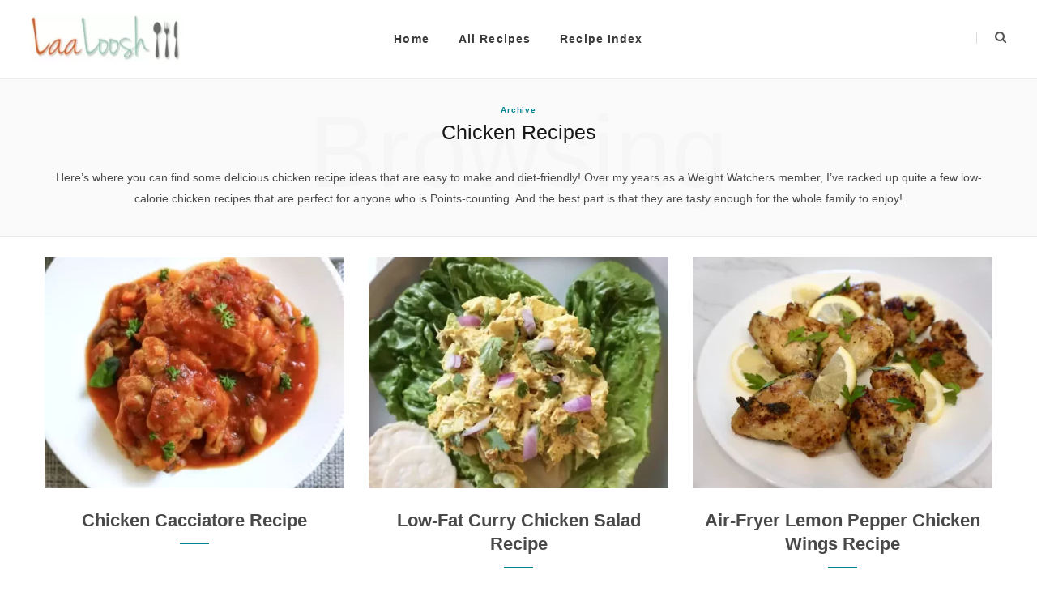

--- FILE ---
content_type: text/html; charset=UTF-8
request_url: https://www.laaloosh.com/main-ingredient/chicken-recipes/
body_size: 13808
content:
<!DOCTYPE html>
<html lang="en-US" prefix="og: https://ogp.me/ns#">
<head>

	<meta charset="UTF-8" />
	<meta http-equiv="x-ua-compatible" content="ie=edge" />
	<meta name="viewport" content="width=device-width, initial-scale=1" />
	<link rel="pingback" href="https://www.laaloosh.com/xmlrpc.php" />
	<link rel="profile" href="http://gmpg.org/xfn/11" />
	
<!-- Search Engine Optimization by Rank Math - https://rankmath.com/ -->
<title>Chicken Recipes For Weight Watchers | LaaLoosh</title>
<meta name="description" content="Here&#039;s where you can find some delicious chicken recipe ideas that are easy to make and diet-friendly! Over my years as a Weight Watchers member, I&#039;ve racked up quite a few low-calorie chicken recipes that are perfect for anyone who is Points-counting. And the best part is that they are tasty enough for the whole family to enjoy!"/>
<meta name="robots" content="follow, index"/>
<link rel="canonical" href="https://www.laaloosh.com/main-ingredient/chicken-recipes/" />
<link rel="next" href="https://www.laaloosh.com/main-ingredient/chicken-recipes/page/2/" />
<meta property="og:locale" content="en_US" />
<meta property="og:type" content="article" />
<meta property="og:title" content="Chicken Recipes For Weight Watchers | LaaLoosh" />
<meta property="og:description" content="Here&#039;s where you can find some delicious chicken recipe ideas that are easy to make and diet-friendly! Over my years as a Weight Watchers member, I&#039;ve racked up quite a few low-calorie chicken recipes that are perfect for anyone who is Points-counting. And the best part is that they are tasty enough for the whole family to enjoy!" />
<meta property="og:url" content="https://www.laaloosh.com/main-ingredient/chicken-recipes/" />
<meta property="og:site_name" content="LaaLoosh" />
<meta property="article:publisher" content="https://www.facebook.com/laalooshrecipes" />
<meta property="og:image" content="https://www.laaloosh.com/wp-content/uploads/2014/08/laaloosh-fb-logo.webp" />
<meta property="og:image:secure_url" content="https://www.laaloosh.com/wp-content/uploads/2014/08/laaloosh-fb-logo.webp" />
<meta property="og:image:width" content="375" />
<meta property="og:image:height" content="375" />
<meta property="og:image:alt" content="laaloosh fb logo" />
<meta property="og:image:type" content="image/webp" />
<meta name="twitter:card" content="summary_large_image" />
<meta name="twitter:title" content="Chicken Recipes For Weight Watchers | LaaLoosh" />
<meta name="twitter:description" content="Here&#039;s where you can find some delicious chicken recipe ideas that are easy to make and diet-friendly! Over my years as a Weight Watchers member, I&#039;ve racked up quite a few low-calorie chicken recipes that are perfect for anyone who is Points-counting. And the best part is that they are tasty enough for the whole family to enjoy!" />
<meta name="twitter:site" content="@laaloosh" />
<meta name="twitter:image" content="https://www.laaloosh.com/wp-content/uploads/2014/08/laaloosh-fb-logo.webp" />
<script type="application/ld+json" class="rank-math-schema">{"@context":"https://schema.org","@graph":[{"@type":"Person","@id":"https://www.laaloosh.com/#person","name":"Wendy ZItzman","sameAs":["https://www.facebook.com/laalooshrecipes","https://twitter.com/laaloosh","https://www.instagram.com/laalooshrecipes/","https://www.pinterest.com/laaloosh/"],"image":{"@type":"ImageObject","@id":"https://www.laaloosh.com/#logo","url":"https://www.laaloosh.com/wp-content/uploads/2014/08/cropped-laaloosh-fb-logo.webp","contentUrl":"https://www.laaloosh.com/wp-content/uploads/2014/08/cropped-laaloosh-fb-logo.webp","caption":"LaaLoosh","inLanguage":"en-US","width":"512","height":"512"}},{"@type":"WebSite","@id":"https://www.laaloosh.com/#website","url":"https://www.laaloosh.com","name":"LaaLoosh","alternateName":"LaaLoosh.com","publisher":{"@id":"https://www.laaloosh.com/#person"},"inLanguage":"en-US"},{"@type":"CollectionPage","@id":"https://www.laaloosh.com/main-ingredient/chicken-recipes/#webpage","url":"https://www.laaloosh.com/main-ingredient/chicken-recipes/","name":"Chicken Recipes For Weight Watchers | LaaLoosh","isPartOf":{"@id":"https://www.laaloosh.com/#website"},"inLanguage":"en-US"}]}</script>
<!-- /Rank Math WordPress SEO plugin -->

<link rel='dns-prefetch' href='//scripts.mediavine.com' />
<link rel='dns-prefetch' href='//www.googletagmanager.com' />
<link rel='dns-prefetch' href='//fonts.googleapis.com' />
<link rel="alternate" type="application/rss+xml" title="LaaLoosh &raquo; Feed" href="https://www.laaloosh.com/feed/" />
<link rel="alternate" type="application/rss+xml" title="LaaLoosh &raquo; Comments Feed" href="https://www.laaloosh.com/comments/feed/" />
<script type="application/ld+json">{"@context":"http:\/\/schema.org","@type":"ItemList","url":"https:\/\/www.laaloosh.com\/main-ingredient\/chicken-recipes\/","itemListElement":[{"@type":"ListItem","position":1,"url":"https:\/\/www.laaloosh.com\/2023\/03\/05\/chicken-cacciatore-recipe\/"},{"@type":"ListItem","position":2,"url":"https:\/\/www.laaloosh.com\/2022\/08\/18\/low-fat-curry-chicken-salad-recipe\/"},{"@type":"ListItem","position":3,"url":"https:\/\/www.laaloosh.com\/2022\/06\/26\/air-fryer-lemon-pepper-chicken-wings-recipe\/"},{"@type":"ListItem","position":4,"url":"https:\/\/www.laaloosh.com\/2018\/07\/13\/jicama-tortilla-chicken-tacos\/"},{"@type":"ListItem","position":5,"url":"https:\/\/www.laaloosh.com\/2018\/05\/29\/crock-pot-salsa-chicken\/"},{"@type":"ListItem","position":6,"url":"https:\/\/www.laaloosh.com\/2018\/04\/27\/chicken-and-mushrooms-in-garlic-wine-sauce-recipe\/"},{"@type":"ListItem","position":7,"url":"https:\/\/www.laaloosh.com\/2018\/04\/20\/grilled-chicken-and-roasted-butternut-squash-salad-with-tahini-dressing\/"},{"@type":"ListItem","position":8,"url":"https:\/\/www.laaloosh.com\/2018\/04\/17\/chicken-lentil-and-spinach-soup-recipe\/"},{"@type":"ListItem","position":9,"url":"https:\/\/www.laaloosh.com\/2018\/03\/26\/chicken-and-black-bean-enchiladas-recipe\/"},{"@type":"ListItem","position":10,"url":"https:\/\/www.laaloosh.com\/2018\/03\/19\/one-pan-chicken-green-beans-and-bacon-recipe\/"},{"@type":"ListItem","position":11,"url":"https:\/\/www.laaloosh.com\/2018\/03\/06\/instant-pot-chicken-rice-recipe\/"},{"@type":"ListItem","position":12,"url":"https:\/\/www.laaloosh.com\/2018\/02\/22\/quick-and-easy-matzo-ball-soup-recipe\/"},{"@type":"ListItem","position":13,"url":"https:\/\/www.laaloosh.com\/2018\/02\/20\/mini-bell-pepper-nachos-recipe\/"},{"@type":"ListItem","position":14,"url":"https:\/\/www.laaloosh.com\/2018\/02\/14\/instant-pot-chicken-enchilada-soup-recipe-1-point\/"},{"@type":"ListItem","position":15,"url":"https:\/\/www.laaloosh.com\/2018\/01\/31\/buffalo-chicken-celery-sticks\/"},{"@type":"ListItem","position":16,"url":"https:\/\/www.laaloosh.com\/2018\/01\/24\/sheet-pan-chicken-fajitas\/"},{"@type":"ListItem","position":17,"url":"https:\/\/www.laaloosh.com\/2018\/01\/12\/creamy-mushroom-garlic-chicken-recipe-6-points\/"},{"@type":"ListItem","position":18,"url":"https:\/\/www.laaloosh.com\/2017\/11\/24\/roasted-cranberry-balsamic-chicken-recipe\/"},{"@type":"ListItem","position":19,"url":"https:\/\/www.laaloosh.com\/2017\/11\/06\/chicken-bruschetta-bake\/"},{"@type":"ListItem","position":20,"url":"https:\/\/www.laaloosh.com\/2017\/10\/31\/garlic-parmesan-chicken-tenders-recipe\/"},{"@type":"ListItem","position":21,"url":"https:\/\/www.laaloosh.com\/2017\/10\/24\/instant-pot-rotisserie-chicken-recipe\/"},{"@type":"ListItem","position":22,"url":"https:\/\/www.laaloosh.com\/2017\/10\/09\/pumpkin-chicken-chili-recipe\/"},{"@type":"ListItem","position":23,"url":"https:\/\/www.laaloosh.com\/2017\/09\/26\/asian-chicken-lettuce-wrap-bowls\/"},{"@type":"ListItem","position":24,"url":"https:\/\/www.laaloosh.com\/2017\/09\/22\/roasted-honey-soy-glazed-chicken-recipe\/"}],"numberOfItems":24}</script><link rel="alternate" type="application/rss+xml" title="LaaLoosh &raquo; Chicken Recipes Main Ingredient Feed" href="https://www.laaloosh.com/main-ingredient/chicken-recipes/feed/" />
<script>(()=>{"use strict";const e=[400,500,600,700,800,900],t=e=>`wprm-min-${e}`,n=e=>`wprm-max-${e}`,s=new Set,o="ResizeObserver"in window,r=o?new ResizeObserver((e=>{for(const t of e)c(t.target)})):null,i=.5/(window.devicePixelRatio||1);function c(s){const o=s.getBoundingClientRect().width||0;for(let r=0;r<e.length;r++){const c=e[r],a=o<=c+i;o>c+i?s.classList.add(t(c)):s.classList.remove(t(c)),a?s.classList.add(n(c)):s.classList.remove(n(c))}}function a(e){s.has(e)||(s.add(e),r&&r.observe(e),c(e))}!function(e=document){e.querySelectorAll(".wprm-recipe").forEach(a)}();if(new MutationObserver((e=>{for(const t of e)for(const e of t.addedNodes)e instanceof Element&&(e.matches?.(".wprm-recipe")&&a(e),e.querySelectorAll?.(".wprm-recipe").forEach(a))})).observe(document.documentElement,{childList:!0,subtree:!0}),!o){let e=0;addEventListener("resize",(()=>{e&&cancelAnimationFrame(e),e=requestAnimationFrame((()=>s.forEach(c)))}),{passive:!0})}})();</script><style id='wp-img-auto-sizes-contain-inline-css' type='text/css'>
img:is([sizes=auto i],[sizes^="auto," i]){contain-intrinsic-size:3000px 1500px}
/*# sourceURL=wp-img-auto-sizes-contain-inline-css */
</style>
<style id='wp-emoji-styles-inline-css' type='text/css'>

	img.wp-smiley, img.emoji {
		display: inline !important;
		border: none !important;
		box-shadow: none !important;
		height: 1em !important;
		width: 1em !important;
		margin: 0 0.07em !important;
		vertical-align: -0.1em !important;
		background: none !important;
		padding: 0 !important;
	}
/*# sourceURL=wp-emoji-styles-inline-css */
</style>
<style id='wp-block-library-inline-css' type='text/css'>
:root{--wp-block-synced-color:#7a00df;--wp-block-synced-color--rgb:122,0,223;--wp-bound-block-color:var(--wp-block-synced-color);--wp-editor-canvas-background:#ddd;--wp-admin-theme-color:#007cba;--wp-admin-theme-color--rgb:0,124,186;--wp-admin-theme-color-darker-10:#006ba1;--wp-admin-theme-color-darker-10--rgb:0,107,160.5;--wp-admin-theme-color-darker-20:#005a87;--wp-admin-theme-color-darker-20--rgb:0,90,135;--wp-admin-border-width-focus:2px}@media (min-resolution:192dpi){:root{--wp-admin-border-width-focus:1.5px}}.wp-element-button{cursor:pointer}:root .has-very-light-gray-background-color{background-color:#eee}:root .has-very-dark-gray-background-color{background-color:#313131}:root .has-very-light-gray-color{color:#eee}:root .has-very-dark-gray-color{color:#313131}:root .has-vivid-green-cyan-to-vivid-cyan-blue-gradient-background{background:linear-gradient(135deg,#00d084,#0693e3)}:root .has-purple-crush-gradient-background{background:linear-gradient(135deg,#34e2e4,#4721fb 50%,#ab1dfe)}:root .has-hazy-dawn-gradient-background{background:linear-gradient(135deg,#faaca8,#dad0ec)}:root .has-subdued-olive-gradient-background{background:linear-gradient(135deg,#fafae1,#67a671)}:root .has-atomic-cream-gradient-background{background:linear-gradient(135deg,#fdd79a,#004a59)}:root .has-nightshade-gradient-background{background:linear-gradient(135deg,#330968,#31cdcf)}:root .has-midnight-gradient-background{background:linear-gradient(135deg,#020381,#2874fc)}:root{--wp--preset--font-size--normal:16px;--wp--preset--font-size--huge:42px}.has-regular-font-size{font-size:1em}.has-larger-font-size{font-size:2.625em}.has-normal-font-size{font-size:var(--wp--preset--font-size--normal)}.has-huge-font-size{font-size:var(--wp--preset--font-size--huge)}.has-text-align-center{text-align:center}.has-text-align-left{text-align:left}.has-text-align-right{text-align:right}.has-fit-text{white-space:nowrap!important}#end-resizable-editor-section{display:none}.aligncenter{clear:both}.items-justified-left{justify-content:flex-start}.items-justified-center{justify-content:center}.items-justified-right{justify-content:flex-end}.items-justified-space-between{justify-content:space-between}.screen-reader-text{border:0;clip-path:inset(50%);height:1px;margin:-1px;overflow:hidden;padding:0;position:absolute;width:1px;word-wrap:normal!important}.screen-reader-text:focus{background-color:#ddd;clip-path:none;color:#444;display:block;font-size:1em;height:auto;left:5px;line-height:normal;padding:15px 23px 14px;text-decoration:none;top:5px;width:auto;z-index:100000}html :where(.has-border-color){border-style:solid}html :where([style*=border-top-color]){border-top-style:solid}html :where([style*=border-right-color]){border-right-style:solid}html :where([style*=border-bottom-color]){border-bottom-style:solid}html :where([style*=border-left-color]){border-left-style:solid}html :where([style*=border-width]){border-style:solid}html :where([style*=border-top-width]){border-top-style:solid}html :where([style*=border-right-width]){border-right-style:solid}html :where([style*=border-bottom-width]){border-bottom-style:solid}html :where([style*=border-left-width]){border-left-style:solid}html :where(img[class*=wp-image-]){height:auto;max-width:100%}:where(figure){margin:0 0 1em}html :where(.is-position-sticky){--wp-admin--admin-bar--position-offset:var(--wp-admin--admin-bar--height,0px)}@media screen and (max-width:600px){html :where(.is-position-sticky){--wp-admin--admin-bar--position-offset:0px}}

/*# sourceURL=wp-block-library-inline-css */
</style><style id='global-styles-inline-css' type='text/css'>
:root{--wp--preset--aspect-ratio--square: 1;--wp--preset--aspect-ratio--4-3: 4/3;--wp--preset--aspect-ratio--3-4: 3/4;--wp--preset--aspect-ratio--3-2: 3/2;--wp--preset--aspect-ratio--2-3: 2/3;--wp--preset--aspect-ratio--16-9: 16/9;--wp--preset--aspect-ratio--9-16: 9/16;--wp--preset--color--black: #000000;--wp--preset--color--cyan-bluish-gray: #abb8c3;--wp--preset--color--white: #ffffff;--wp--preset--color--pale-pink: #f78da7;--wp--preset--color--vivid-red: #cf2e2e;--wp--preset--color--luminous-vivid-orange: #ff6900;--wp--preset--color--luminous-vivid-amber: #fcb900;--wp--preset--color--light-green-cyan: #7bdcb5;--wp--preset--color--vivid-green-cyan: #00d084;--wp--preset--color--pale-cyan-blue: #8ed1fc;--wp--preset--color--vivid-cyan-blue: #0693e3;--wp--preset--color--vivid-purple: #9b51e0;--wp--preset--gradient--vivid-cyan-blue-to-vivid-purple: linear-gradient(135deg,rgb(6,147,227) 0%,rgb(155,81,224) 100%);--wp--preset--gradient--light-green-cyan-to-vivid-green-cyan: linear-gradient(135deg,rgb(122,220,180) 0%,rgb(0,208,130) 100%);--wp--preset--gradient--luminous-vivid-amber-to-luminous-vivid-orange: linear-gradient(135deg,rgb(252,185,0) 0%,rgb(255,105,0) 100%);--wp--preset--gradient--luminous-vivid-orange-to-vivid-red: linear-gradient(135deg,rgb(255,105,0) 0%,rgb(207,46,46) 100%);--wp--preset--gradient--very-light-gray-to-cyan-bluish-gray: linear-gradient(135deg,rgb(238,238,238) 0%,rgb(169,184,195) 100%);--wp--preset--gradient--cool-to-warm-spectrum: linear-gradient(135deg,rgb(74,234,220) 0%,rgb(151,120,209) 20%,rgb(207,42,186) 40%,rgb(238,44,130) 60%,rgb(251,105,98) 80%,rgb(254,248,76) 100%);--wp--preset--gradient--blush-light-purple: linear-gradient(135deg,rgb(255,206,236) 0%,rgb(152,150,240) 100%);--wp--preset--gradient--blush-bordeaux: linear-gradient(135deg,rgb(254,205,165) 0%,rgb(254,45,45) 50%,rgb(107,0,62) 100%);--wp--preset--gradient--luminous-dusk: linear-gradient(135deg,rgb(255,203,112) 0%,rgb(199,81,192) 50%,rgb(65,88,208) 100%);--wp--preset--gradient--pale-ocean: linear-gradient(135deg,rgb(255,245,203) 0%,rgb(182,227,212) 50%,rgb(51,167,181) 100%);--wp--preset--gradient--electric-grass: linear-gradient(135deg,rgb(202,248,128) 0%,rgb(113,206,126) 100%);--wp--preset--gradient--midnight: linear-gradient(135deg,rgb(2,3,129) 0%,rgb(40,116,252) 100%);--wp--preset--font-size--small: 13px;--wp--preset--font-size--medium: 20px;--wp--preset--font-size--large: 36px;--wp--preset--font-size--x-large: 42px;--wp--preset--spacing--20: 0.44rem;--wp--preset--spacing--30: 0.67rem;--wp--preset--spacing--40: 1rem;--wp--preset--spacing--50: 1.5rem;--wp--preset--spacing--60: 2.25rem;--wp--preset--spacing--70: 3.38rem;--wp--preset--spacing--80: 5.06rem;--wp--preset--shadow--natural: 6px 6px 9px rgba(0, 0, 0, 0.2);--wp--preset--shadow--deep: 12px 12px 50px rgba(0, 0, 0, 0.4);--wp--preset--shadow--sharp: 6px 6px 0px rgba(0, 0, 0, 0.2);--wp--preset--shadow--outlined: 6px 6px 0px -3px rgb(255, 255, 255), 6px 6px rgb(0, 0, 0);--wp--preset--shadow--crisp: 6px 6px 0px rgb(0, 0, 0);}:where(.is-layout-flex){gap: 0.5em;}:where(.is-layout-grid){gap: 0.5em;}body .is-layout-flex{display: flex;}.is-layout-flex{flex-wrap: wrap;align-items: center;}.is-layout-flex > :is(*, div){margin: 0;}body .is-layout-grid{display: grid;}.is-layout-grid > :is(*, div){margin: 0;}:where(.wp-block-columns.is-layout-flex){gap: 2em;}:where(.wp-block-columns.is-layout-grid){gap: 2em;}:where(.wp-block-post-template.is-layout-flex){gap: 1.25em;}:where(.wp-block-post-template.is-layout-grid){gap: 1.25em;}.has-black-color{color: var(--wp--preset--color--black) !important;}.has-cyan-bluish-gray-color{color: var(--wp--preset--color--cyan-bluish-gray) !important;}.has-white-color{color: var(--wp--preset--color--white) !important;}.has-pale-pink-color{color: var(--wp--preset--color--pale-pink) !important;}.has-vivid-red-color{color: var(--wp--preset--color--vivid-red) !important;}.has-luminous-vivid-orange-color{color: var(--wp--preset--color--luminous-vivid-orange) !important;}.has-luminous-vivid-amber-color{color: var(--wp--preset--color--luminous-vivid-amber) !important;}.has-light-green-cyan-color{color: var(--wp--preset--color--light-green-cyan) !important;}.has-vivid-green-cyan-color{color: var(--wp--preset--color--vivid-green-cyan) !important;}.has-pale-cyan-blue-color{color: var(--wp--preset--color--pale-cyan-blue) !important;}.has-vivid-cyan-blue-color{color: var(--wp--preset--color--vivid-cyan-blue) !important;}.has-vivid-purple-color{color: var(--wp--preset--color--vivid-purple) !important;}.has-black-background-color{background-color: var(--wp--preset--color--black) !important;}.has-cyan-bluish-gray-background-color{background-color: var(--wp--preset--color--cyan-bluish-gray) !important;}.has-white-background-color{background-color: var(--wp--preset--color--white) !important;}.has-pale-pink-background-color{background-color: var(--wp--preset--color--pale-pink) !important;}.has-vivid-red-background-color{background-color: var(--wp--preset--color--vivid-red) !important;}.has-luminous-vivid-orange-background-color{background-color: var(--wp--preset--color--luminous-vivid-orange) !important;}.has-luminous-vivid-amber-background-color{background-color: var(--wp--preset--color--luminous-vivid-amber) !important;}.has-light-green-cyan-background-color{background-color: var(--wp--preset--color--light-green-cyan) !important;}.has-vivid-green-cyan-background-color{background-color: var(--wp--preset--color--vivid-green-cyan) !important;}.has-pale-cyan-blue-background-color{background-color: var(--wp--preset--color--pale-cyan-blue) !important;}.has-vivid-cyan-blue-background-color{background-color: var(--wp--preset--color--vivid-cyan-blue) !important;}.has-vivid-purple-background-color{background-color: var(--wp--preset--color--vivid-purple) !important;}.has-black-border-color{border-color: var(--wp--preset--color--black) !important;}.has-cyan-bluish-gray-border-color{border-color: var(--wp--preset--color--cyan-bluish-gray) !important;}.has-white-border-color{border-color: var(--wp--preset--color--white) !important;}.has-pale-pink-border-color{border-color: var(--wp--preset--color--pale-pink) !important;}.has-vivid-red-border-color{border-color: var(--wp--preset--color--vivid-red) !important;}.has-luminous-vivid-orange-border-color{border-color: var(--wp--preset--color--luminous-vivid-orange) !important;}.has-luminous-vivid-amber-border-color{border-color: var(--wp--preset--color--luminous-vivid-amber) !important;}.has-light-green-cyan-border-color{border-color: var(--wp--preset--color--light-green-cyan) !important;}.has-vivid-green-cyan-border-color{border-color: var(--wp--preset--color--vivid-green-cyan) !important;}.has-pale-cyan-blue-border-color{border-color: var(--wp--preset--color--pale-cyan-blue) !important;}.has-vivid-cyan-blue-border-color{border-color: var(--wp--preset--color--vivid-cyan-blue) !important;}.has-vivid-purple-border-color{border-color: var(--wp--preset--color--vivid-purple) !important;}.has-vivid-cyan-blue-to-vivid-purple-gradient-background{background: var(--wp--preset--gradient--vivid-cyan-blue-to-vivid-purple) !important;}.has-light-green-cyan-to-vivid-green-cyan-gradient-background{background: var(--wp--preset--gradient--light-green-cyan-to-vivid-green-cyan) !important;}.has-luminous-vivid-amber-to-luminous-vivid-orange-gradient-background{background: var(--wp--preset--gradient--luminous-vivid-amber-to-luminous-vivid-orange) !important;}.has-luminous-vivid-orange-to-vivid-red-gradient-background{background: var(--wp--preset--gradient--luminous-vivid-orange-to-vivid-red) !important;}.has-very-light-gray-to-cyan-bluish-gray-gradient-background{background: var(--wp--preset--gradient--very-light-gray-to-cyan-bluish-gray) !important;}.has-cool-to-warm-spectrum-gradient-background{background: var(--wp--preset--gradient--cool-to-warm-spectrum) !important;}.has-blush-light-purple-gradient-background{background: var(--wp--preset--gradient--blush-light-purple) !important;}.has-blush-bordeaux-gradient-background{background: var(--wp--preset--gradient--blush-bordeaux) !important;}.has-luminous-dusk-gradient-background{background: var(--wp--preset--gradient--luminous-dusk) !important;}.has-pale-ocean-gradient-background{background: var(--wp--preset--gradient--pale-ocean) !important;}.has-electric-grass-gradient-background{background: var(--wp--preset--gradient--electric-grass) !important;}.has-midnight-gradient-background{background: var(--wp--preset--gradient--midnight) !important;}.has-small-font-size{font-size: var(--wp--preset--font-size--small) !important;}.has-medium-font-size{font-size: var(--wp--preset--font-size--medium) !important;}.has-large-font-size{font-size: var(--wp--preset--font-size--large) !important;}.has-x-large-font-size{font-size: var(--wp--preset--font-size--x-large) !important;}
/*# sourceURL=global-styles-inline-css */
</style>

<style id='classic-theme-styles-inline-css' type='text/css'>
/*! This file is auto-generated */
.wp-block-button__link{color:#fff;background-color:#32373c;border-radius:9999px;box-shadow:none;text-decoration:none;padding:calc(.667em + 2px) calc(1.333em + 2px);font-size:1.125em}.wp-block-file__button{background:#32373c;color:#fff;text-decoration:none}
/*# sourceURL=/wp-includes/css/classic-themes.min.css */
</style>
<link rel='stylesheet' id='wprm-public-css' href='https://www.laaloosh.com/wp-content/plugins/wp-recipe-maker/dist/public-modern.css?ver=10.3.2' type='text/css' media='all' />
<link rel='stylesheet' id='wprmp-public-css' href='https://www.laaloosh.com/wp-content/plugins/wp-recipe-maker-premium/dist/public-elite.css?ver=10.3.4' type='text/css' media='all' />
<link rel='stylesheet' id='cheerup-fonts-css' href='https://fonts.googleapis.com/css?family=Open+Sans%3A400%2C600%2C700' type='text/css' media='all' />
<link rel='stylesheet' id='cheerup-core-css' href='https://www.laaloosh.com/wp-content/themes/cheerup/style.css?ver=5.0.0' type='text/css' media='all' />
<link rel='stylesheet' id='cheerup-font-awesome-css' href='https://www.laaloosh.com/wp-content/themes/cheerup/css/fontawesome/css/font-awesome.min.css?ver=5.0.0' type='text/css' media='all' />
<link rel='stylesheet' id='cheerup-skin-css' href='https://www.laaloosh.com/wp-content/themes/cheerup/css/skin-general.css?ver=5.0.0' type='text/css' media='all' />
<style id='cheerup-skin-inline-css' type='text/css'>
.sidebar .widget-title { font-weight: 700; font-size: 18px; }
.navigation .menu > li li a { font-weight: 700; font-size: 18px; }
.post-title-alt { font-weight: 800; font-size: 32px; }
.grid-post .post-title-alt { font-weight: 700; font-size: 22px; }
.list-post .post-tite { font-weight: 700; font-size: 22px; }
.post-content { font-size: 18px; }
.navigation .menu > li > a { font-weight: 700; font-size: 20px; }
.upper-footer { background-color: #97c7bb; border-top: 0; }

.main-head .social-icons a { color: #e06a32 !important; }

.navigation .menu > li:hover > a, 
.navigation .menu > .current-menu-item > a, 
.navigation .menu > .current-menu-parent > a, 
.navigation .menu > .current-menu-ancestor > a { color: #97c7bb !important; }

.navigation .menu > li li a { color: #494949 !important; }

.navigation .menu li li:hover > a, .navigation .menu li li.current-menu-item > a { color: #97c7bb !important; }

::selection { background: rgba(0,130,145, 0.4); }

::-moz-selection { background: rgba(0,130,145, 0.4); }

input[type="submit"],
button,
input[type="button"],
.button,
.cart-action .cart-link .counter,
.main-head.compact .posts-ticker .heading,
.single-cover .overlay .post-cat a,
.comments-list .bypostauthor .post-author,
.cat-label a:hover,
.cat-label.color a,
.post-thumb:hover .cat-label a,
.products-block .more-link:hover,
.beauty-slider .slick-dots .slick-active button,
.carousel-slider .category,
.grid-b-slider .category,
.page-links .current,
.page-links a:hover,
.page-links > span,
.widget-posts .posts.full .counter:before,
.woocommerce span.onsale,
.woocommerce a.button,
.woocommerce button.button,
.woocommerce input.button,
.woocommerce #respond input#submit,
.woocommerce a.button.alt,
.woocommerce a.button.alt:hover,
.woocommerce button.button.alt,
.woocommerce button.button.alt:hover,
.woocommerce input.button.alt,
.woocommerce input.button.alt:hover,
.woocommerce #respond input#submit.alt,
.woocommerce #respond input#submit.alt:hover,
.woocommerce a.button:hover,
.woocommerce button.button:hover,
.woocommerce input.button:hover,
.woocommerce #respond input#submit:hover,
.woocommerce nav.woocommerce-pagination ul li span.current,
.woocommerce nav.woocommerce-pagination ul li a:hover,
.woocommerce ul.products .add_to_cart_button,
.woocommerce ul.products .added_to_cart,
.woocommerce .widget_price_filter .price_slider_amount .button,
.woocommerce .widget_price_filter .ui-slider .ui-slider-handle { background: #008291; }

blockquote:before,
.main-color,
.top-bar .social-icons a:hover,
.navigation .menu > li:hover > a,
.navigation .menu > .current-menu-item > a,
.navigation .menu > .current-menu-parent > a,
.navigation .menu > .current-menu-ancestor > a,
.navigation li:hover > a:after,
.navigation .current-menu-item > a:after,
.navigation .current-menu-parent > a:after,
.navigation .current-menu-ancestor > a:after,
.navigation .menu li li:hover > a,
.navigation .menu li li.current-menu-item > a,
.tag-share .post-tags a:hover,
.post-share-icons a:hover,
.post-share-icons .likes-count,
.author-box .author > span,
.comments-area .section-head .number,
.comments-list .comment-reply-link,
.main-footer.dark .social-link:hover,
.lower-footer .social-icons .fa,
.archive-head .sub-title,
.social-share a:hover,
.social-icons a:hover,
.post-meta .post-cat > a,
.post-meta-c .post-author > a,
.large-post-b .post-footer .author a,
.trendy-slider .post-cat a,
.main-pagination .next a:hover,
.main-pagination .previous a:hover,
.main-pagination.number .current,
.post-content a,
.widget-about .more,
.widget-about .social-icons .social-btn:hover,
.widget-social .social-link:hover,
.woocommerce .star-rating:before,
.woocommerce .star-rating span:before,
.woocommerce .amount,
.woocommerce .order-select .drop a:hover,
.woocommerce .order-select .drop li.active,
.woocommerce-page .order-select .drop a:hover,
.woocommerce-page .order-select .drop li.active,
.woocommerce .widget_price_filter .price_label .from,
.woocommerce .widget_price_filter .price_label .to,
.woocommerce div.product div.summary p.price,
.woocommerce div.product div.summary span.price,
.woocommerce #content div.product div.summary p.price,
.woocommerce #content div.product div.summary span.price { color: #008291; }

.products-block .more-link:hover,
.beauty-slider .slick-dots .slick-active button,
.page-links .current,
.page-links a:hover,
.page-links > span,
.woocommerce nav.woocommerce-pagination ul li span.current,
.woocommerce nav.woocommerce-pagination ul li a:hover { border-color: #008291; }

.post-title-alt:after,
.block-head-b .title { border-bottom: 1px solid #008291; }

.widget_categories a:before,
.widget_product_categories a:before,
.widget_archive a:before { border: 1px solid #008291; }

.skin-miranda .sidebar .widget-title,
.skin-beauty .sidebar .widget-title { border-top-color: #008291; }

.skin-rovella .navigation.dark .menu li:hover > a,
.skin-rovella .navigation.dark .menu li li:hover > a,
.skin-rovella .navigation.dark .menu li:hover > a:after,
.skin-rovella .main-footer.stylish .copyright a { color: #008291; }

.skin-travel .navigation.dark .menu li:hover > a,
.skin-travel .navigation.dark .menu li li:hover > a,
.skin-travel .navigation.dark .menu li:hover > a:after,
.skin-travel .posts-carousel .block-heading .title,
.skin-travel .post-content .read-more a,
.skin-travel .sidebar .widget-title,
.skin-travel .grid-post-b .read-more-btn { color: #008291; }

.skin-travel .sidebar .widget-title:after,
.skin-travel .post-content .read-more a:before,
.skin-travel .grid-post-b .read-more-btn { border-color: #008291; }

.skin-travel .grid-post-b .read-more-btn:hover,
.skin-travel .posts-carousel .block-heading:after { background-color: #008291; }

.post-title, 
.post-title-alt, 
.post-title a, 
.post-title-alt a { color: #494949 !important; }

.sidebar .widget:not(.widget_mc4wp_form_widget):not(.widget-subscribe) .widget-title { color: #494949; }

.main-head .search-submit { color: #ffffff !important; }

h1 { font-size: 32px; }
h2 { font-size: 30px; }
h3 { font-size: 24px; }
h4 { font-size: 22px; }
h5 { font-size: 20px; }
h6 { font-size: 18px; }


/*# sourceURL=cheerup-skin-inline-css */
</style>
<script type="text/javascript" async="async" fetchpriority="high" data-noptimize="1" data-cfasync="false" src="https://scripts.mediavine.com/tags/laaloosh.js?ver=6.9" id="mv-script-wrapper-js"></script>
<script type="text/javascript" src="https://www.laaloosh.com/wp-includes/js/jquery/jquery.min.js?ver=3.7.1" id="jquery-core-js"></script>
<script type="text/javascript" src="https://www.laaloosh.com/wp-includes/js/jquery/jquery-migrate.min.js?ver=3.4.1" id="jquery-migrate-js"></script>

<!-- Google tag (gtag.js) snippet added by Site Kit -->
<!-- Google Analytics snippet added by Site Kit -->
<script type="text/javascript" src="https://www.googletagmanager.com/gtag/js?id=G-YDMSCSMQSR" id="google_gtagjs-js" async></script>
<script type="text/javascript" id="google_gtagjs-js-after">
/* <![CDATA[ */
window.dataLayer = window.dataLayer || [];function gtag(){dataLayer.push(arguments);}
gtag("set","linker",{"domains":["www.laaloosh.com"]});
gtag("js", new Date());
gtag("set", "developer_id.dZTNiMT", true);
gtag("config", "G-YDMSCSMQSR");
//# sourceURL=google_gtagjs-js-after
/* ]]> */
</script>
<link rel="https://api.w.org/" href="https://www.laaloosh.com/wp-json/" /><link rel="alternate" title="JSON" type="application/json" href="https://www.laaloosh.com/wp-json/wp/v2/wprm_main_ingredient/18384" /><link rel="EditURI" type="application/rsd+xml" title="RSD" href="https://www.laaloosh.com/xmlrpc.php?rsd" />
<meta name="generator" content="WordPress 6.9" />
<meta name="generator" content="Site Kit by Google 1.170.0" /><link rel="icon" href="https://www.laaloosh.com/wp-content/uploads/laaloosh-logo.ico"><style type="text/css">.wprm-glossary-term {color: #5A822B;text-decoration: underline;cursor: help;}</style><style>.wpupg-grid { transition: height 0.8s; }</style><meta name="generator" content="speculation-rules 1.6.0">
		<style type="text/css" id="wp-custom-css">
			.by, .comment-form .inline-field, input  {color:#494949;} article p a, article li a, article span a, .wpupg-item-title>span, .wprm-recipe-equipment-link {text-decoration:underline;} .author a {text-decoration:none;} .wprm-recipe-servings-text-buttons-container .wprm-recipe-servings-change {width:30px !important;} .comments-list .comment .edit-link, .comments-list .comment-time {color: #494949;}		</style>
		
</head>
<body class="archive tax-wprm_main_ingredient term-chicken-recipes term-18384 wp-theme-cheerup  no-sidebar">

<div class="main-wrap">

	
	
		
<header id="main-head" class="main-head head-nav-below search-alt simple">

	<div class="inner inner-head" data-sticky-bar="">
	
		<div class="wrap cf">
		
			<div class="left-contain">
				<span class="mobile-nav"><i class="fa fa-bars"></i></span>	
			
				<span class="title">
				
					<a href="https://www.laaloosh.com/" title="LaaLoosh" rel="home">
					
											
												
						<noscript><img width="188" height="59" src="https://www.laaloosh.com/wp-content/uploads/2014/08/laaloosh-logo.webp" class="logo-image" alt="LaaLoosh" /></noscript><img width="188" height="59" src='data:image/svg+xml,%3Csvg%20xmlns=%22http://www.w3.org/2000/svg%22%20viewBox=%220%200%20188%2059%22%3E%3C/svg%3E' data-src="https://www.laaloosh.com/wp-content/uploads/2014/08/laaloosh-logo.webp" class="lazyload logo-image" alt="LaaLoosh" />
		
										
					</a>
				
				</span>
			
			</div>
				
				
			<div class="navigation-wrap inline">
								
				<nav class="navigation inline simple light" data-sticky-bar="">
					<div class="menu-main-menu-container"><ul id="menu-main-menu" class="menu"><li id="menu-item-38103" class="menu-item menu-item-type-custom menu-item-object-custom menu-item-home menu-item-38103"><a href="https://www.laaloosh.com">Home</a></li>
<li id="menu-item-38100" class="menu-item menu-item-type-post_type menu-item-object-page menu-item-has-children menu-item-38100"><a href="https://www.laaloosh.com/recipes/">All Recipes</a>
<ul class="sub-menu">
	<li id="menu-item-38213" class="menu-item menu-item-type-custom menu-item-object-custom menu-item-has-children menu-item-38213"><a href="#">Recipes by Diet »</a>
	<ul class="sub-menu">
		<li id="menu-item-38229" class="menu-item menu-item-type-taxonomy menu-item-object-wprm_suitablefordiet menu-item-38229"><a href="https://www.laaloosh.com/diet/gluten-free-recipes/">Gluten Free Recipes</a></li>
		<li id="menu-item-38104" class="menu-item menu-item-type-taxonomy menu-item-object-wprm_suitablefordiet menu-item-38104"><a href="https://www.laaloosh.com/diet/low-calorie-recipes/">Low Calorie Recipes</a></li>
		<li id="menu-item-38212" class="menu-item menu-item-type-taxonomy menu-item-object-wprm_suitablefordiet menu-item-38212"><a href="https://www.laaloosh.com/diet/low-fat-recipes/">Low Fat Recipes</a></li>
		<li id="menu-item-38227" class="menu-item menu-item-type-taxonomy menu-item-object-wprm_suitablefordiet menu-item-38227"><a href="https://www.laaloosh.com/diet/low-lactose-recipes/">Low Lactose Recipes</a></li>
		<li id="menu-item-38228" class="menu-item menu-item-type-taxonomy menu-item-object-wprm_suitablefordiet menu-item-38228"><a href="https://www.laaloosh.com/diet/vegan-recipes/">Vegan Recipes</a></li>
		<li id="menu-item-38226" class="menu-item menu-item-type-taxonomy menu-item-object-wprm_suitablefordiet menu-item-38226"><a href="https://www.laaloosh.com/diet/vegetarian-recipes/">Vegetarian Recipes</a></li>
	</ul>
</li>
	<li id="menu-item-38214" class="menu-item menu-item-type-custom menu-item-object-custom menu-item-has-children menu-item-38214"><a href="#">Recipes by Course »</a>
	<ul class="sub-menu">
		<li id="menu-item-38215" class="menu-item menu-item-type-taxonomy menu-item-object-wprm_course menu-item-38215"><a href="https://www.laaloosh.com/course/appetizer-recipes/">Appetizer Recipes</a></li>
		<li id="menu-item-38216" class="menu-item menu-item-type-taxonomy menu-item-object-wprm_course menu-item-38216"><a href="https://www.laaloosh.com/course/breakfast-brunch-recipes/">Breakfast and Brunch Recipes</a></li>
		<li id="menu-item-38217" class="menu-item menu-item-type-taxonomy menu-item-object-wprm_course menu-item-38217"><a href="https://www.laaloosh.com/course/dessert-recipes/">Dessert Recipes</a></li>
		<li id="menu-item-38218" class="menu-item menu-item-type-taxonomy menu-item-object-wprm_course menu-item-38218"><a href="https://www.laaloosh.com/course/dinner-recipes/">Dinner Recipes</a></li>
		<li id="menu-item-38219" class="menu-item menu-item-type-taxonomy menu-item-object-wprm_course menu-item-38219"><a href="https://www.laaloosh.com/course/drink-recipes/">Drink Recipes</a></li>
		<li id="menu-item-38221" class="menu-item menu-item-type-taxonomy menu-item-object-wprm_course menu-item-38221"><a href="https://www.laaloosh.com/course/main-course-recipes/">Main Course Recipes</a></li>
		<li id="menu-item-38220" class="menu-item menu-item-type-taxonomy menu-item-object-wprm_course menu-item-38220"><a href="https://www.laaloosh.com/course/lunch-recipes/">Lunch Recipes</a></li>
		<li id="menu-item-38222" class="menu-item menu-item-type-taxonomy menu-item-object-wprm_course menu-item-38222"><a href="https://www.laaloosh.com/course/salad-recipes/">Salad Recipes</a></li>
		<li id="menu-item-38223" class="menu-item menu-item-type-taxonomy menu-item-object-wprm_course menu-item-38223"><a href="https://www.laaloosh.com/course/side-dish-recipes/">Side Dish Recipes</a></li>
		<li id="menu-item-38224" class="menu-item menu-item-type-taxonomy menu-item-object-wprm_course menu-item-38224"><a href="https://www.laaloosh.com/course/snack-recipes/">Snack Recipes</a></li>
		<li id="menu-item-38225" class="menu-item menu-item-type-taxonomy menu-item-object-wprm_course menu-item-38225"><a href="https://www.laaloosh.com/course/soup-recipes/">Soup Recipes</a></li>
	</ul>
</li>
	<li id="menu-item-38237" class="menu-item menu-item-type-custom menu-item-object-custom menu-item-has-children menu-item-38237"><a href="#">Recipes by Cooking Method »</a>
	<ul class="sub-menu">
		<li id="menu-item-38238" class="menu-item menu-item-type-taxonomy menu-item-object-wprm_cooking-method menu-item-38238"><a href="https://www.laaloosh.com/cooking-method/air-fryer-recipes/">Air Fryer Recipes</a></li>
		<li id="menu-item-38239" class="menu-item menu-item-type-taxonomy menu-item-object-wprm_cooking-method menu-item-38239"><a href="https://www.laaloosh.com/cooking-method/baking-recipes/">Baking Recipes</a></li>
		<li id="menu-item-38240" class="menu-item menu-item-type-taxonomy menu-item-object-wprm_cooking-method menu-item-38240"><a href="https://www.laaloosh.com/cooking-method/grilling-recipes/">Grilling Recipes</a></li>
		<li id="menu-item-38241" class="menu-item menu-item-type-taxonomy menu-item-object-wprm_cooking-method menu-item-38241"><a href="https://www.laaloosh.com/cooking-method/pressure-cooker-recipes/">Pressure Cooker Recipes</a></li>
		<li id="menu-item-38242" class="menu-item menu-item-type-taxonomy menu-item-object-wprm_cooking-method menu-item-38242"><a href="https://www.laaloosh.com/cooking-method/slow-cooker-recipes/">Slow Cooker Recipes</a></li>
	</ul>
</li>
	<li id="menu-item-38243" class="menu-item menu-item-type-custom menu-item-object-custom menu-item-has-children menu-item-38243"><a href="#">Recipes by Category »</a>
	<ul class="sub-menu">
		<li id="menu-item-38244" class="menu-item menu-item-type-taxonomy menu-item-object-wprm_category menu-item-38244"><a href="https://www.laaloosh.com/category/baked-bread-pie-cake-recipes/">Baked Bread, Pie, and Cake Recipes</a></li>
		<li id="menu-item-38245" class="menu-item menu-item-type-taxonomy menu-item-object-wprm_category menu-item-38245"><a href="https://www.laaloosh.com/category/casserole-recipes/">Casserole Recipes</a></li>
		<li id="menu-item-38246" class="menu-item menu-item-type-taxonomy menu-item-object-wprm_category menu-item-38246"><a href="https://www.laaloosh.com/category/cocktail-recipes/">Cocktail Recipes</a></li>
		<li id="menu-item-38247" class="menu-item menu-item-type-taxonomy menu-item-object-wprm_category menu-item-38247"><a href="https://www.laaloosh.com/category/cookie-recipes/">Cookie Recipes</a></li>
		<li id="menu-item-38248" class="menu-item menu-item-type-taxonomy menu-item-object-wprm_category menu-item-38248"><a href="https://www.laaloosh.com/category/dressing-sauce-gravy-dip-recipes/">Dressing, Sauce, Gravy and Dip Recipes</a></li>
		<li id="menu-item-38249" class="menu-item menu-item-type-taxonomy menu-item-object-wprm_category menu-item-38249"><a href="https://www.laaloosh.com/category/sandwich-recipes/">Sandwich Recipes</a></li>
		<li id="menu-item-38250" class="menu-item menu-item-type-taxonomy menu-item-object-wprm_category menu-item-38250"><a href="https://www.laaloosh.com/category/smoothie-shake-recipes/">Smoothie and Shake Recipes</a></li>
	</ul>
</li>
	<li id="menu-item-38102" class="menu-item menu-item-type-post_type menu-item-object-page menu-item-38102"><a href="https://www.laaloosh.com/recipes/"><b>EXPLORE ALL RECIPES</b></a></li>
</ul>
</li>
<li id="menu-item-38101" class="menu-item menu-item-type-post_type menu-item-object-page menu-item-38101"><a href="https://www.laaloosh.com/recipe-index/">Recipe Index</a></li>
</ul></div>				</nav>
				
							</div>
			
			<div class="actions">
			
				
	
		<ul class="social-icons cf">
		
					
		</ul>
	
								
								
					<a href="#" title="Search" class="search-link"><i class="fa fa-search"></i></a>
					
					<div class="search-box-overlay">
						<form method="get" class="search-form" action="https://www.laaloosh.com/">
						
							<button type="submit" class="search-submit"><i class="fa fa-search"></i></button>
							<input type="search" class="search-field" name="s" placeholder="Search here..." value="" required />
									
						</form>
					</div>
				
								
							
			</div>

		</div>
	</div>

</header> <!-- .main-head -->
	

	<div class="archive-head">
	
		
			
			
		<span class="sub-title">Archive</span>
				<h1 class="title">Chicken Recipes</h1>
		
		<i class="background">Browsing</i>
		
				
			<div class="wrap description"><p>Here&#8217;s where you can find some delicious chicken recipe ideas that are easy to make and diet-friendly! Over my years as a Weight Watchers member, I&#8217;ve racked up quite a few low-calorie chicken recipes that are perfect for anyone who is Points-counting. And the best part is that they are tasty enough for the whole family to enjoy!</p>
</div>
		
			
	</div>

	
	<div class="main wrap">
		<div class="ts-row cf">
			<div class="col-8 main-content cf">
		
			
	<div class="posts-dynamic posts-container ts-row grid count-0">
			
					
						
							
								
				<div class="posts-wrap">				
						
						
								
					<div class="col-4">	
						
<article id="post-44077" class="grid-post post-44077 wprm_recipe type-wprm_recipe status-publish has-post-thumbnail wprm_course-dinner-recipes wprm_course-main-course-recipes wprm_cuisine-italian-recipes wprm_suitablefordiet-kosher-recipes wprm_main_ingredient-chicken-recipes has-excerpt">
	
	<div class="post-header cf">
			
		<div class="post-thumb">
			<a href="https://www.laaloosh.com/2023/03/05/chicken-cacciatore-recipe/" class="image-link">
			
				<img width="370" height="285" src="https://www.laaloosh.com/wp-content/uploads/2023/03/chicken-cacciatore-8-370x285.webp" class="attachment-cheerup-grid size-cheerup-grid wp-post-image" alt="Chicken Cacciatore" title="Chicken Cacciatore Recipe" decoding="async" fetchpriority="high" srcset="https://www.laaloosh.com/wp-content/uploads/2023/03/chicken-cacciatore-8-370x285.webp 370w, https://www.laaloosh.com/wp-content/uploads/2023/03/chicken-cacciatore-8-260x200.webp 260w, https://www.laaloosh.com/wp-content/uploads/2023/03/chicken-cacciatore-8-87x67.webp 87w" sizes="(max-width: 370px) 100vw, 370px" />					
							</a>
			
					</div>
		
		<div class="meta-title">
		
				<div class="post-meta post-meta-a">
		
					
				
					
			
			<h2 class="post-title-alt">
							
				<a href="https://www.laaloosh.com/2023/03/05/chicken-cacciatore-recipe/">Chicken Cacciatore Recipe</a>
					
							</h2>
			
		
	</div>		
		</div>
		
	</div><!-- .post-header -->

		<div class="post-content post-excerpt cf">
					
	</div><!-- .post-content -->
		
		
		
</article>
					</div>
					
									
						
					
						
						
								
					<div class="col-4">	
						
<article id="post-31897" class="grid-post post-31897 wprm_recipe type-wprm_recipe status-publish has-post-thumbnail wprm_course-salad-recipes wprm_suitablefordiet-low-fat-recipes wprm_main_ingredient-chicken-recipes wprm_season-spring-recipes wprm_season-summer-recipes has-excerpt">
	
	<div class="post-header cf">
			
		<div class="post-thumb">
			<a href="https://www.laaloosh.com/2022/08/18/low-fat-curry-chicken-salad-recipe/" class="image-link">
			
				<noscript><img width="370" height="285" src="https://www.laaloosh.com/wp-content/uploads/2022/08/low-fat-curry-chicken-salad-5-370x285.webp" class="attachment-cheerup-grid size-cheerup-grid wp-post-image" alt="low-fat curry chicken salad" title="Low-Fat Curry Chicken Salad Recipe" decoding="async" srcset="https://www.laaloosh.com/wp-content/uploads/2022/08/low-fat-curry-chicken-salad-5-370x285.webp 370w, https://www.laaloosh.com/wp-content/uploads/2022/08/low-fat-curry-chicken-salad-5-260x200.webp 260w, https://www.laaloosh.com/wp-content/uploads/2022/08/low-fat-curry-chicken-salad-5-87x67.webp 87w" sizes="(max-width: 370px) 100vw, 370px" /></noscript><img width="370" height="285" src='data:image/svg+xml,%3Csvg%20xmlns=%22http://www.w3.org/2000/svg%22%20viewBox=%220%200%20370%20285%22%3E%3C/svg%3E' data-src="https://www.laaloosh.com/wp-content/uploads/2022/08/low-fat-curry-chicken-salad-5-370x285.webp" class="lazyload attachment-cheerup-grid size-cheerup-grid wp-post-image" alt="low-fat curry chicken salad" title="Low-Fat Curry Chicken Salad Recipe" decoding="async" data-srcset="https://www.laaloosh.com/wp-content/uploads/2022/08/low-fat-curry-chicken-salad-5-370x285.webp 370w, https://www.laaloosh.com/wp-content/uploads/2022/08/low-fat-curry-chicken-salad-5-260x200.webp 260w, https://www.laaloosh.com/wp-content/uploads/2022/08/low-fat-curry-chicken-salad-5-87x67.webp 87w" data-sizes="(max-width: 370px) 100vw, 370px" />					
							</a>
			
					</div>
		
		<div class="meta-title">
		
				<div class="post-meta post-meta-a">
		
					
				
					
			
			<h2 class="post-title-alt">
							
				<a href="https://www.laaloosh.com/2022/08/18/low-fat-curry-chicken-salad-recipe/">Low-Fat Curry Chicken Salad Recipe</a>
					
							</h2>
			
		
	</div>		
		</div>
		
	</div><!-- .post-header -->

		<div class="post-content post-excerpt cf">
					
	</div><!-- .post-content -->
		
		
		
</article>
					</div>
					
									
						
					
						
						
								
					<div class="col-4">	
						
<article id="post-30226" class="grid-post post-30226 wprm_recipe type-wprm_recipe status-publish has-post-thumbnail wprm_course-appetizer-recipes wprm_cuisine-american-recipes wprm_suitablefordiet-gluten-free-recipes wprm_suitablefordiet-low-calorie-recipes wprm_suitablefordiet-low-lactose-recipes wprm_cooking-method-air-fryer-recipes wprm_holiday-4th-of-july-recipes wprm_holiday-super-bowl-recipes wprm_main_ingredient-chicken-recipes has-excerpt">
	
	<div class="post-header cf">
			
		<div class="post-thumb">
			<a href="https://www.laaloosh.com/2022/06/26/air-fryer-lemon-pepper-chicken-wings-recipe/" class="image-link">
			
				<noscript><img width="370" height="285" src="https://www.laaloosh.com/wp-content/uploads/2022/06/Air-Fryer-Lemon-Pepper-Chicken-Wings-Recipe-370x285.webp" class="attachment-cheerup-grid size-cheerup-grid wp-post-image" alt="Air-Fryer Lemon Pepper Chicken Wings Recipe" title="Air-Fryer Lemon Pepper Chicken Wings Recipe" decoding="async" srcset="https://www.laaloosh.com/wp-content/uploads/2022/06/Air-Fryer-Lemon-Pepper-Chicken-Wings-Recipe-370x285.webp 370w, https://www.laaloosh.com/wp-content/uploads/2022/06/Air-Fryer-Lemon-Pepper-Chicken-Wings-Recipe-260x200.webp 260w, https://www.laaloosh.com/wp-content/uploads/2022/06/Air-Fryer-Lemon-Pepper-Chicken-Wings-Recipe-87x67.webp 87w" sizes="(max-width: 370px) 100vw, 370px" /></noscript><img width="370" height="285" src='data:image/svg+xml,%3Csvg%20xmlns=%22http://www.w3.org/2000/svg%22%20viewBox=%220%200%20370%20285%22%3E%3C/svg%3E' data-src="https://www.laaloosh.com/wp-content/uploads/2022/06/Air-Fryer-Lemon-Pepper-Chicken-Wings-Recipe-370x285.webp" class="lazyload attachment-cheerup-grid size-cheerup-grid wp-post-image" alt="Air-Fryer Lemon Pepper Chicken Wings Recipe" title="Air-Fryer Lemon Pepper Chicken Wings Recipe" decoding="async" data-srcset="https://www.laaloosh.com/wp-content/uploads/2022/06/Air-Fryer-Lemon-Pepper-Chicken-Wings-Recipe-370x285.webp 370w, https://www.laaloosh.com/wp-content/uploads/2022/06/Air-Fryer-Lemon-Pepper-Chicken-Wings-Recipe-260x200.webp 260w, https://www.laaloosh.com/wp-content/uploads/2022/06/Air-Fryer-Lemon-Pepper-Chicken-Wings-Recipe-87x67.webp 87w" data-sizes="(max-width: 370px) 100vw, 370px" />					
							</a>
			
					</div>
		
		<div class="meta-title">
		
				<div class="post-meta post-meta-a">
		
					
				
					
			
			<h2 class="post-title-alt">
							
				<a href="https://www.laaloosh.com/2022/06/26/air-fryer-lemon-pepper-chicken-wings-recipe/">Air-Fryer Lemon Pepper Chicken Wings Recipe</a>
					
							</h2>
			
		
	</div>		
		</div>
		
	</div><!-- .post-header -->

		<div class="post-content post-excerpt cf">
					
	</div><!-- .post-content -->
		
		
		
</article>
					</div>
					
									
						
					
						
						
								
					<div class="col-4">	
						
<article id="post-18965" class="grid-post post-18965 wprm_recipe type-wprm_recipe status-publish has-post-thumbnail wprm_course-dinner-recipes wprm_course-lunch-recipes wprm_course-main-course-recipes wprm_cuisine-mexican-recipes wprm_suitablefordiet-diabetic-recipes wprm_suitablefordiet-gluten-free-recipes wprm_suitablefordiet-kosher-recipes wprm_suitablefordiet-low-calorie-recipes wprm_suitablefordiet-low-fat-recipes wprm_suitablefordiet-low-lactose-recipes wprm_main_ingredient-chicken-recipes has-excerpt">
	
	<div class="post-header cf">
			
		<div class="post-thumb">
			<a href="https://www.laaloosh.com/2018/07/13/jicama-tortilla-chicken-tacos/" class="image-link">
			
				<noscript><img width="370" height="285" src="https://www.laaloosh.com/wp-content/uploads/2018/07/jicama-tortilla-tacos-final-scaled-370x285.webp" class="attachment-cheerup-grid size-cheerup-grid wp-post-image" alt="Jicama Tortilla Chicken Tacos" title="Jicama Tortilla Chicken Tacos Recipe" decoding="async" srcset="https://www.laaloosh.com/wp-content/uploads/2018/07/jicama-tortilla-tacos-final-scaled-370x285.webp 370w, https://www.laaloosh.com/wp-content/uploads/2018/07/jicama-tortilla-tacos-final-scaled-260x200.webp 260w, https://www.laaloosh.com/wp-content/uploads/2018/07/jicama-tortilla-tacos-final-scaled-87x67.webp 87w" sizes="(max-width: 370px) 100vw, 370px" /></noscript><img width="370" height="285" src='data:image/svg+xml,%3Csvg%20xmlns=%22http://www.w3.org/2000/svg%22%20viewBox=%220%200%20370%20285%22%3E%3C/svg%3E' data-src="https://www.laaloosh.com/wp-content/uploads/2018/07/jicama-tortilla-tacos-final-scaled-370x285.webp" class="lazyload attachment-cheerup-grid size-cheerup-grid wp-post-image" alt="Jicama Tortilla Chicken Tacos" title="Jicama Tortilla Chicken Tacos Recipe" decoding="async" data-srcset="https://www.laaloosh.com/wp-content/uploads/2018/07/jicama-tortilla-tacos-final-scaled-370x285.webp 370w, https://www.laaloosh.com/wp-content/uploads/2018/07/jicama-tortilla-tacos-final-scaled-260x200.webp 260w, https://www.laaloosh.com/wp-content/uploads/2018/07/jicama-tortilla-tacos-final-scaled-87x67.webp 87w" data-sizes="(max-width: 370px) 100vw, 370px" />					
							</a>
			
					</div>
		
		<div class="meta-title">
		
				<div class="post-meta post-meta-a">
		
					
				
					
			
			<h2 class="post-title-alt">
							
				<a href="https://www.laaloosh.com/2018/07/13/jicama-tortilla-chicken-tacos/">Jicama Tortilla Chicken Tacos Recipe</a>
					
							</h2>
			
		
	</div>		
		</div>
		
	</div><!-- .post-header -->

		<div class="post-content post-excerpt cf">
					
	</div><!-- .post-content -->
		
		
		
</article>
					</div>
					
									
						
					
						
						
								
					<div class="col-4">	
						
<article id="post-18693" class="grid-post post-18693 wprm_recipe type-wprm_recipe status-publish has-post-thumbnail wprm_course-main-course-recipes wprm_cuisine-mexican-recipes wprm_suitablefordiet-diabetic-recipes wprm_suitablefordiet-gluten-free-recipes wprm_suitablefordiet-kosher-recipes wprm_suitablefordiet-low-calorie-recipes wprm_suitablefordiet-low-fat-recipes wprm_suitablefordiet-low-lactose-recipes wprm_cooking-method-pressure-cooker-recipes wprm_cooking-method-slow-cooker-recipes wprm_main_ingredient-chicken-breast-recipes wprm_main_ingredient-chicken-recipes has-excerpt">
	
	<div class="post-header cf">
			
		<div class="post-thumb">
			<a href="https://www.laaloosh.com/2018/05/29/crock-pot-salsa-chicken/" class="image-link">
			
				<noscript><img width="370" height="285" src="https://www.laaloosh.com/wp-content/uploads/2017/01/crock-pot-chicken-taco-meat-final-scaled-370x285.webp" class="attachment-cheerup-grid size-cheerup-grid wp-post-image" alt="Crock Pot Salsa Chicken" title="Crock Pot Salsa Chicken Recipe" decoding="async" srcset="https://www.laaloosh.com/wp-content/uploads/2017/01/crock-pot-chicken-taco-meat-final-scaled-370x285.webp 370w, https://www.laaloosh.com/wp-content/uploads/2017/01/crock-pot-chicken-taco-meat-final-scaled-260x200.webp 260w, https://www.laaloosh.com/wp-content/uploads/2017/01/crock-pot-chicken-taco-meat-final-scaled-87x67.webp 87w" sizes="(max-width: 370px) 100vw, 370px" /></noscript><img width="370" height="285" src='data:image/svg+xml,%3Csvg%20xmlns=%22http://www.w3.org/2000/svg%22%20viewBox=%220%200%20370%20285%22%3E%3C/svg%3E' data-src="https://www.laaloosh.com/wp-content/uploads/2017/01/crock-pot-chicken-taco-meat-final-scaled-370x285.webp" class="lazyload attachment-cheerup-grid size-cheerup-grid wp-post-image" alt="Crock Pot Salsa Chicken" title="Crock Pot Salsa Chicken Recipe" decoding="async" data-srcset="https://www.laaloosh.com/wp-content/uploads/2017/01/crock-pot-chicken-taco-meat-final-scaled-370x285.webp 370w, https://www.laaloosh.com/wp-content/uploads/2017/01/crock-pot-chicken-taco-meat-final-scaled-260x200.webp 260w, https://www.laaloosh.com/wp-content/uploads/2017/01/crock-pot-chicken-taco-meat-final-scaled-87x67.webp 87w" data-sizes="(max-width: 370px) 100vw, 370px" />					
							</a>
			
					</div>
		
		<div class="meta-title">
		
				<div class="post-meta post-meta-a">
		
					
				
					
			
			<h2 class="post-title-alt">
							
				<a href="https://www.laaloosh.com/2018/05/29/crock-pot-salsa-chicken/">Crock Pot Salsa Chicken Recipe</a>
					
							</h2>
			
		
	</div>		
		</div>
		
	</div><!-- .post-header -->

		<div class="post-content post-excerpt cf">
					
	</div><!-- .post-content -->
		
		
		
</article>
					</div>
					
									
						
					
						
						
								
					<div class="col-4">	
						
<article id="post-18415" class="grid-post post-18415 wprm_recipe type-wprm_recipe status-publish has-post-thumbnail wprm_course-dinner-recipes wprm_cuisine-american-recipes wprm_suitablefordiet-low-calorie-recipes wprm_suitablefordiet-low-fat-recipes wprm_suitablefordiet-low-lactose-recipes wprm_main_ingredient-chicken-breast-recipes wprm_main_ingredient-chicken-recipes has-excerpt">
	
	<div class="post-header cf">
			
		<div class="post-thumb">
			<a href="https://www.laaloosh.com/2018/04/27/chicken-and-mushrooms-in-garlic-wine-sauce-recipe/" class="image-link">
			
				<noscript><img width="370" height="285" src="https://www.laaloosh.com/wp-content/uploads/2018/04/chicken-mushrooms-garlic-wine-sauce-final-scaled-370x285.webp" class="attachment-cheerup-grid size-cheerup-grid wp-post-image" alt="Chicken and Mushrooms in Garlic Wine Sauce" title="Chicken and Mushrooms in Garlic Wine Sauce Recipe" decoding="async" srcset="https://www.laaloosh.com/wp-content/uploads/2018/04/chicken-mushrooms-garlic-wine-sauce-final-scaled-370x285.webp 370w, https://www.laaloosh.com/wp-content/uploads/2018/04/chicken-mushrooms-garlic-wine-sauce-final-scaled-260x200.webp 260w, https://www.laaloosh.com/wp-content/uploads/2018/04/chicken-mushrooms-garlic-wine-sauce-final-scaled-87x67.webp 87w" sizes="(max-width: 370px) 100vw, 370px" /></noscript><img width="370" height="285" src='data:image/svg+xml,%3Csvg%20xmlns=%22http://www.w3.org/2000/svg%22%20viewBox=%220%200%20370%20285%22%3E%3C/svg%3E' data-src="https://www.laaloosh.com/wp-content/uploads/2018/04/chicken-mushrooms-garlic-wine-sauce-final-scaled-370x285.webp" class="lazyload attachment-cheerup-grid size-cheerup-grid wp-post-image" alt="Chicken and Mushrooms in Garlic Wine Sauce" title="Chicken and Mushrooms in Garlic Wine Sauce Recipe" decoding="async" data-srcset="https://www.laaloosh.com/wp-content/uploads/2018/04/chicken-mushrooms-garlic-wine-sauce-final-scaled-370x285.webp 370w, https://www.laaloosh.com/wp-content/uploads/2018/04/chicken-mushrooms-garlic-wine-sauce-final-scaled-260x200.webp 260w, https://www.laaloosh.com/wp-content/uploads/2018/04/chicken-mushrooms-garlic-wine-sauce-final-scaled-87x67.webp 87w" data-sizes="(max-width: 370px) 100vw, 370px" />					
							</a>
			
					</div>
		
		<div class="meta-title">
		
				<div class="post-meta post-meta-a">
		
					
				
					
			
			<h2 class="post-title-alt">
							
				<a href="https://www.laaloosh.com/2018/04/27/chicken-and-mushrooms-in-garlic-wine-sauce-recipe/">Chicken and Mushrooms in Garlic Wine Sauce Recipe</a>
					
							</h2>
			
		
	</div>		
		</div>
		
	</div><!-- .post-header -->

		<div class="post-content post-excerpt cf">
					
	</div><!-- .post-content -->
		
		
		
</article>
					</div>
					
									
						
					
						
						
								
					<div class="col-4">	
						
<article id="post-18361" class="grid-post post-18361 wprm_recipe type-wprm_recipe status-publish has-post-thumbnail wprm_course-salad-recipes wprm_cuisine-american-recipes wprm_suitablefordiet-diabetic-recipes wprm_suitablefordiet-gluten-free-recipes wprm_suitablefordiet-kosher-recipes wprm_suitablefordiet-low-calorie-recipes wprm_suitablefordiet-low-fat-recipes wprm_suitablefordiet-low-lactose-recipes wprm_main_ingredient-chicken-breast-recipes wprm_main_ingredient-chicken-recipes wprm_season-fall-recipes wprm_season-winter-recipes has-excerpt">
	
	<div class="post-header cf">
			
		<div class="post-thumb">
			<a href="https://www.laaloosh.com/2018/04/20/grilled-chicken-and-roasted-butternut-squash-salad-with-tahini-dressing/" class="image-link">
			
				<noscript><img width="370" height="285" src="https://www.laaloosh.com/wp-content/uploads/2018/04/chicken-butternut-squash-tahini-salad-final-scaled-370x285.webp" class="attachment-cheerup-grid size-cheerup-grid wp-post-image" alt="Chicken and Butternut Squash Salad with Tahini Dressing" title="Grilled Chicken and Roasted Butternut Squash Salad with Tahini Dressing Recipe" decoding="async" srcset="https://www.laaloosh.com/wp-content/uploads/2018/04/chicken-butternut-squash-tahini-salad-final-scaled-370x285.webp 370w, https://www.laaloosh.com/wp-content/uploads/2018/04/chicken-butternut-squash-tahini-salad-final-scaled-260x200.webp 260w, https://www.laaloosh.com/wp-content/uploads/2018/04/chicken-butternut-squash-tahini-salad-final-scaled-87x67.webp 87w" sizes="(max-width: 370px) 100vw, 370px" /></noscript><img width="370" height="285" src='data:image/svg+xml,%3Csvg%20xmlns=%22http://www.w3.org/2000/svg%22%20viewBox=%220%200%20370%20285%22%3E%3C/svg%3E' data-src="https://www.laaloosh.com/wp-content/uploads/2018/04/chicken-butternut-squash-tahini-salad-final-scaled-370x285.webp" class="lazyload attachment-cheerup-grid size-cheerup-grid wp-post-image" alt="Chicken and Butternut Squash Salad with Tahini Dressing" title="Grilled Chicken and Roasted Butternut Squash Salad with Tahini Dressing Recipe" decoding="async" data-srcset="https://www.laaloosh.com/wp-content/uploads/2018/04/chicken-butternut-squash-tahini-salad-final-scaled-370x285.webp 370w, https://www.laaloosh.com/wp-content/uploads/2018/04/chicken-butternut-squash-tahini-salad-final-scaled-260x200.webp 260w, https://www.laaloosh.com/wp-content/uploads/2018/04/chicken-butternut-squash-tahini-salad-final-scaled-87x67.webp 87w" data-sizes="(max-width: 370px) 100vw, 370px" />					
							</a>
			
					</div>
		
		<div class="meta-title">
		
				<div class="post-meta post-meta-a">
		
					
				
					
			
			<h2 class="post-title-alt">
							
				<a href="https://www.laaloosh.com/2018/04/20/grilled-chicken-and-roasted-butternut-squash-salad-with-tahini-dressing/">Grilled Chicken and Roasted Butternut Squash Salad with Tahini Dressing Recipe</a>
					
							</h2>
			
		
	</div>		
		</div>
		
	</div><!-- .post-header -->

		<div class="post-content post-excerpt cf">
					
	</div><!-- .post-content -->
		
		
		
</article>
					</div>
					
									
						
					
						
						
								
					<div class="col-4">	
						
<article id="post-18329" class="grid-post post-18329 wprm_recipe type-wprm_recipe status-publish has-post-thumbnail wprm_course-soup-recipes wprm_cuisine-american-recipes wprm_suitablefordiet-diabetic-recipes wprm_suitablefordiet-gluten-free-recipes wprm_suitablefordiet-kosher-recipes wprm_suitablefordiet-low-calorie-recipes wprm_suitablefordiet-low-fat-recipes wprm_suitablefordiet-low-lactose-recipes wprm_main_ingredient-chicken-breast-recipes wprm_main_ingredient-chicken-recipes has-excerpt">
	
	<div class="post-header cf">
			
		<div class="post-thumb">
			<a href="https://www.laaloosh.com/2018/04/17/chicken-lentil-and-spinach-soup-recipe/" class="image-link">
			
				<noscript><img width="370" height="285" src="https://www.laaloosh.com/wp-content/uploads/2018/04/lentil-chicken-spinach-soup-final-scaled-370x285.webp" class="attachment-cheerup-grid size-cheerup-grid wp-post-image" alt="Lentil, Chicken, and Spinach Soup" title="Chicken, Lentil, and Spinach Soup Recipe" decoding="async" srcset="https://www.laaloosh.com/wp-content/uploads/2018/04/lentil-chicken-spinach-soup-final-scaled-370x285.webp 370w, https://www.laaloosh.com/wp-content/uploads/2018/04/lentil-chicken-spinach-soup-final-scaled-260x200.webp 260w, https://www.laaloosh.com/wp-content/uploads/2018/04/lentil-chicken-spinach-soup-final-scaled-87x67.webp 87w" sizes="(max-width: 370px) 100vw, 370px" /></noscript><img width="370" height="285" src='data:image/svg+xml,%3Csvg%20xmlns=%22http://www.w3.org/2000/svg%22%20viewBox=%220%200%20370%20285%22%3E%3C/svg%3E' data-src="https://www.laaloosh.com/wp-content/uploads/2018/04/lentil-chicken-spinach-soup-final-scaled-370x285.webp" class="lazyload attachment-cheerup-grid size-cheerup-grid wp-post-image" alt="Lentil, Chicken, and Spinach Soup" title="Chicken, Lentil, and Spinach Soup Recipe" decoding="async" data-srcset="https://www.laaloosh.com/wp-content/uploads/2018/04/lentil-chicken-spinach-soup-final-scaled-370x285.webp 370w, https://www.laaloosh.com/wp-content/uploads/2018/04/lentil-chicken-spinach-soup-final-scaled-260x200.webp 260w, https://www.laaloosh.com/wp-content/uploads/2018/04/lentil-chicken-spinach-soup-final-scaled-87x67.webp 87w" data-sizes="(max-width: 370px) 100vw, 370px" />					
							</a>
			
					</div>
		
		<div class="meta-title">
		
				<div class="post-meta post-meta-a">
		
					
				
					
			
			<h2 class="post-title-alt">
							
				<a href="https://www.laaloosh.com/2018/04/17/chicken-lentil-and-spinach-soup-recipe/">Chicken, Lentil, and Spinach Soup Recipe</a>
					
							</h2>
			
		
	</div>		
		</div>
		
	</div><!-- .post-header -->

		<div class="post-content post-excerpt cf">
					
	</div><!-- .post-content -->
		
		
		
</article>
					</div>
					
									
						
					
						
						
								
					<div class="col-4">	
						
<article id="post-18186" class="grid-post post-18186 wprm_recipe type-wprm_recipe status-publish has-post-thumbnail wprm_course-dinner-recipes wprm_course-lunch-recipes wprm_course-main-course-recipes wprm_cuisine-mexican-recipes wprm_suitablefordiet-low-fat-recipes wprm_main_ingredient-chicken-breast-recipes wprm_main_ingredient-chicken-recipes wprm_main_ingredient-grains-and-legume-recipes wprm_category-casserole-recipes has-excerpt">
	
	<div class="post-header cf">
			
		<div class="post-thumb">
			<a href="https://www.laaloosh.com/2018/03/26/chicken-and-black-bean-enchiladas-recipe/" class="image-link">
			
				<noscript><img width="370" height="285" src="https://www.laaloosh.com/wp-content/uploads/2018/03/DSC_0096-scaled-370x285.webp" class="attachment-cheerup-grid size-cheerup-grid wp-post-image" alt="Chicken, Corn, and Black Bean Enchiladas" title="Chicken and Black Bean Enchiladas Recipe" decoding="async" srcset="https://www.laaloosh.com/wp-content/uploads/2018/03/DSC_0096-scaled-370x285.webp 370w, https://www.laaloosh.com/wp-content/uploads/2018/03/DSC_0096-scaled-260x200.webp 260w, https://www.laaloosh.com/wp-content/uploads/2018/03/DSC_0096-scaled-87x67.webp 87w" sizes="(max-width: 370px) 100vw, 370px" /></noscript><img width="370" height="285" src='data:image/svg+xml,%3Csvg%20xmlns=%22http://www.w3.org/2000/svg%22%20viewBox=%220%200%20370%20285%22%3E%3C/svg%3E' data-src="https://www.laaloosh.com/wp-content/uploads/2018/03/DSC_0096-scaled-370x285.webp" class="lazyload attachment-cheerup-grid size-cheerup-grid wp-post-image" alt="Chicken, Corn, and Black Bean Enchiladas" title="Chicken and Black Bean Enchiladas Recipe" decoding="async" data-srcset="https://www.laaloosh.com/wp-content/uploads/2018/03/DSC_0096-scaled-370x285.webp 370w, https://www.laaloosh.com/wp-content/uploads/2018/03/DSC_0096-scaled-260x200.webp 260w, https://www.laaloosh.com/wp-content/uploads/2018/03/DSC_0096-scaled-87x67.webp 87w" data-sizes="(max-width: 370px) 100vw, 370px" />					
							</a>
			
					</div>
		
		<div class="meta-title">
		
				<div class="post-meta post-meta-a">
		
					
				
					
			
			<h2 class="post-title-alt">
							
				<a href="https://www.laaloosh.com/2018/03/26/chicken-and-black-bean-enchiladas-recipe/">Chicken and Black Bean Enchiladas Recipe</a>
					
							</h2>
			
		
	</div>		
		</div>
		
	</div><!-- .post-header -->

		<div class="post-content post-excerpt cf">
					
	</div><!-- .post-content -->
		
		
		
</article>
					</div>
					
									
						
					
						
						
								
					<div class="col-4">	
						
<article id="post-18125" class="grid-post post-18125 wprm_recipe type-wprm_recipe status-publish has-post-thumbnail wprm_course-dinner-recipes wprm_cuisine-american-recipes wprm_suitablefordiet-gluten-free-recipes wprm_suitablefordiet-low-fat-recipes wprm_suitablefordiet-low-lactose-recipes wprm_main_ingredient-chicken-breast-recipes wprm_main_ingredient-chicken-recipes has-excerpt">
	
	<div class="post-header cf">
			
		<div class="post-thumb">
			<a href="https://www.laaloosh.com/2018/03/19/one-pan-chicken-green-beans-and-bacon-recipe/" class="image-link">
			
				<noscript><img width="370" height="285" src="https://www.laaloosh.com/wp-content/uploads/2018/03/one-pan-chicken-and-green-beans-scaled-370x285.webp" class="attachment-cheerup-grid size-cheerup-grid wp-post-image" alt="One Pan Chicken and Green Beans" title="One Pan Chicken, Green Beans, and Bacon Recipe" decoding="async" srcset="https://www.laaloosh.com/wp-content/uploads/2018/03/one-pan-chicken-and-green-beans-scaled-370x285.webp 370w, https://www.laaloosh.com/wp-content/uploads/2018/03/one-pan-chicken-and-green-beans-scaled-260x200.webp 260w, https://www.laaloosh.com/wp-content/uploads/2018/03/one-pan-chicken-and-green-beans-scaled-87x67.webp 87w" sizes="(max-width: 370px) 100vw, 370px" /></noscript><img width="370" height="285" src='data:image/svg+xml,%3Csvg%20xmlns=%22http://www.w3.org/2000/svg%22%20viewBox=%220%200%20370%20285%22%3E%3C/svg%3E' data-src="https://www.laaloosh.com/wp-content/uploads/2018/03/one-pan-chicken-and-green-beans-scaled-370x285.webp" class="lazyload attachment-cheerup-grid size-cheerup-grid wp-post-image" alt="One Pan Chicken and Green Beans" title="One Pan Chicken, Green Beans, and Bacon Recipe" decoding="async" data-srcset="https://www.laaloosh.com/wp-content/uploads/2018/03/one-pan-chicken-and-green-beans-scaled-370x285.webp 370w, https://www.laaloosh.com/wp-content/uploads/2018/03/one-pan-chicken-and-green-beans-scaled-260x200.webp 260w, https://www.laaloosh.com/wp-content/uploads/2018/03/one-pan-chicken-and-green-beans-scaled-87x67.webp 87w" data-sizes="(max-width: 370px) 100vw, 370px" />					
							</a>
			
					</div>
		
		<div class="meta-title">
		
				<div class="post-meta post-meta-a">
		
					
				
					
			
			<h2 class="post-title-alt">
							
				<a href="https://www.laaloosh.com/2018/03/19/one-pan-chicken-green-beans-and-bacon-recipe/">One Pan Chicken, Green Beans, and Bacon Recipe</a>
					
							</h2>
			
		
	</div>		
		</div>
		
	</div><!-- .post-header -->

		<div class="post-content post-excerpt cf">
					
	</div><!-- .post-content -->
		
		
		
</article>
					</div>
					
									
						
					
						
						
								
					<div class="col-4">	
						
<article id="post-17941" class="grid-post post-17941 wprm_recipe type-wprm_recipe status-publish has-post-thumbnail wprm_course-dinner-recipes wprm_course-main-course-recipes wprm_cuisine-american-recipes wprm_suitablefordiet-diabetic-recipes wprm_suitablefordiet-low-lactose-recipes wprm_cooking-method-pressure-cooker-recipes wprm_main_ingredient-chicken-breast-recipes wprm_main_ingredient-chicken-recipes has-excerpt">
	
	<div class="post-header cf">
			
		<div class="post-thumb">
			<a href="https://www.laaloosh.com/2018/03/06/instant-pot-chicken-rice-recipe/" class="image-link">
			
				<noscript><img width="370" height="285" src="https://www.laaloosh.com/wp-content/uploads/2018/03/instant-pot-chicken-and-rice-scaled-370x285.webp" class="attachment-cheerup-grid size-cheerup-grid wp-post-image" alt="Instant Pot Chicken and Rice" title="Instant Pot Chicken and Rice Recipe" decoding="async" srcset="https://www.laaloosh.com/wp-content/uploads/2018/03/instant-pot-chicken-and-rice-scaled-370x285.webp 370w, https://www.laaloosh.com/wp-content/uploads/2018/03/instant-pot-chicken-and-rice-scaled-260x200.webp 260w, https://www.laaloosh.com/wp-content/uploads/2018/03/instant-pot-chicken-and-rice-scaled-87x67.webp 87w" sizes="(max-width: 370px) 100vw, 370px" /></noscript><img width="370" height="285" src='data:image/svg+xml,%3Csvg%20xmlns=%22http://www.w3.org/2000/svg%22%20viewBox=%220%200%20370%20285%22%3E%3C/svg%3E' data-src="https://www.laaloosh.com/wp-content/uploads/2018/03/instant-pot-chicken-and-rice-scaled-370x285.webp" class="lazyload attachment-cheerup-grid size-cheerup-grid wp-post-image" alt="Instant Pot Chicken and Rice" title="Instant Pot Chicken and Rice Recipe" decoding="async" data-srcset="https://www.laaloosh.com/wp-content/uploads/2018/03/instant-pot-chicken-and-rice-scaled-370x285.webp 370w, https://www.laaloosh.com/wp-content/uploads/2018/03/instant-pot-chicken-and-rice-scaled-260x200.webp 260w, https://www.laaloosh.com/wp-content/uploads/2018/03/instant-pot-chicken-and-rice-scaled-87x67.webp 87w" data-sizes="(max-width: 370px) 100vw, 370px" />					
							</a>
			
					</div>
		
		<div class="meta-title">
		
				<div class="post-meta post-meta-a">
		
					
				
					
			
			<h2 class="post-title-alt">
							
				<a href="https://www.laaloosh.com/2018/03/06/instant-pot-chicken-rice-recipe/">Instant Pot Chicken and Rice Recipe</a>
					
							</h2>
			
		
	</div>		
		</div>
		
	</div><!-- .post-header -->

		<div class="post-content post-excerpt cf">
					
	</div><!-- .post-content -->
		
		
		
</article>
					</div>
					
									
						
					
						
						
								
					<div class="col-4">	
						
<article id="post-17732" class="grid-post post-17732 wprm_recipe type-wprm_recipe status-publish has-post-thumbnail wprm_course-soup-recipes wprm_cuisine-american-recipes wprm_cuisine-jewish-recipes wprm_suitablefordiet-diabetic-recipes wprm_suitablefordiet-kosher-recipes wprm_suitablefordiet-low-fat-recipes wprm_suitablefordiet-low-lactose-recipes wprm_main_ingredient-chicken-breast-recipes wprm_main_ingredient-chicken-recipes wprm_main_ingredient-grains-and-legume-recipes wprm_season-fall-recipes wprm_season-winter-recipes has-excerpt">
	
	<div class="post-header cf">
			
		<div class="post-thumb">
			<a href="https://www.laaloosh.com/2018/02/22/quick-and-easy-matzo-ball-soup-recipe/" class="image-link">
			
				<noscript><img width="370" height="285" src="https://www.laaloosh.com/wp-content/uploads/2018/02/matzo-ball-soup-scaled-370x285.webp" class="attachment-cheerup-grid size-cheerup-grid wp-post-image" alt="Matzo Ball Soup" title="Matzo Ball Soup Recipe" decoding="async" srcset="https://www.laaloosh.com/wp-content/uploads/2018/02/matzo-ball-soup-scaled-370x285.webp 370w, https://www.laaloosh.com/wp-content/uploads/2018/02/matzo-ball-soup-scaled-260x200.webp 260w, https://www.laaloosh.com/wp-content/uploads/2018/02/matzo-ball-soup-scaled-87x67.webp 87w" sizes="(max-width: 370px) 100vw, 370px" /></noscript><img width="370" height="285" src='data:image/svg+xml,%3Csvg%20xmlns=%22http://www.w3.org/2000/svg%22%20viewBox=%220%200%20370%20285%22%3E%3C/svg%3E' data-src="https://www.laaloosh.com/wp-content/uploads/2018/02/matzo-ball-soup-scaled-370x285.webp" class="lazyload attachment-cheerup-grid size-cheerup-grid wp-post-image" alt="Matzo Ball Soup" title="Matzo Ball Soup Recipe" decoding="async" data-srcset="https://www.laaloosh.com/wp-content/uploads/2018/02/matzo-ball-soup-scaled-370x285.webp 370w, https://www.laaloosh.com/wp-content/uploads/2018/02/matzo-ball-soup-scaled-260x200.webp 260w, https://www.laaloosh.com/wp-content/uploads/2018/02/matzo-ball-soup-scaled-87x67.webp 87w" data-sizes="(max-width: 370px) 100vw, 370px" />					
							</a>
			
					</div>
		
		<div class="meta-title">
		
				<div class="post-meta post-meta-a">
		
					
				
					
			
			<h2 class="post-title-alt">
							
				<a href="https://www.laaloosh.com/2018/02/22/quick-and-easy-matzo-ball-soup-recipe/">Matzo Ball Soup Recipe</a>
					
							</h2>
			
		
	</div>		
		</div>
		
	</div><!-- .post-header -->

		<div class="post-content post-excerpt cf">
					
	</div><!-- .post-content -->
		
		
		
</article>
					</div>
					
									
						
					
						
						
								
					<div class="col-4">	
						
<article id="post-17708" class="grid-post post-17708 wprm_recipe type-wprm_recipe status-publish has-post-thumbnail wprm_course-appetizer-recipes wprm_course-snack-recipes wprm_cuisine-mexican-recipes wprm_suitablefordiet-diabetic-recipes wprm_suitablefordiet-gluten-free-recipes wprm_suitablefordiet-low-fat-recipes wprm_holiday-super-bowl-recipes wprm_main_ingredient-chicken-recipes wprm_main_ingredient-vegetable-recipes has-excerpt">
	
	<div class="post-header cf">
			
		<div class="post-thumb">
			<a href="https://www.laaloosh.com/2018/02/20/mini-bell-pepper-nachos-recipe/" class="image-link">
			
				<noscript><img width="370" height="285" src="https://www.laaloosh.com/wp-content/uploads/2018/02/mini-bell-pepper-nachos-1-scaled-370x285.webp" class="attachment-cheerup-grid size-cheerup-grid wp-post-image" alt="Mini Bell Pepper Nachos" title="Mini Bell Pepper Nachos Recipe" decoding="async" srcset="https://www.laaloosh.com/wp-content/uploads/2018/02/mini-bell-pepper-nachos-1-scaled-370x285.webp 370w, https://www.laaloosh.com/wp-content/uploads/2018/02/mini-bell-pepper-nachos-1-scaled-260x200.webp 260w, https://www.laaloosh.com/wp-content/uploads/2018/02/mini-bell-pepper-nachos-1-scaled-87x67.webp 87w" sizes="(max-width: 370px) 100vw, 370px" /></noscript><img width="370" height="285" src='data:image/svg+xml,%3Csvg%20xmlns=%22http://www.w3.org/2000/svg%22%20viewBox=%220%200%20370%20285%22%3E%3C/svg%3E' data-src="https://www.laaloosh.com/wp-content/uploads/2018/02/mini-bell-pepper-nachos-1-scaled-370x285.webp" class="lazyload attachment-cheerup-grid size-cheerup-grid wp-post-image" alt="Mini Bell Pepper Nachos" title="Mini Bell Pepper Nachos Recipe" decoding="async" data-srcset="https://www.laaloosh.com/wp-content/uploads/2018/02/mini-bell-pepper-nachos-1-scaled-370x285.webp 370w, https://www.laaloosh.com/wp-content/uploads/2018/02/mini-bell-pepper-nachos-1-scaled-260x200.webp 260w, https://www.laaloosh.com/wp-content/uploads/2018/02/mini-bell-pepper-nachos-1-scaled-87x67.webp 87w" data-sizes="(max-width: 370px) 100vw, 370px" />					
							</a>
			
					</div>
		
		<div class="meta-title">
		
				<div class="post-meta post-meta-a">
		
					
				
					
			
			<h2 class="post-title-alt">
							
				<a href="https://www.laaloosh.com/2018/02/20/mini-bell-pepper-nachos-recipe/">Mini Bell Pepper Nachos Recipe</a>
					
							</h2>
			
		
	</div>		
		</div>
		
	</div><!-- .post-header -->

		<div class="post-content post-excerpt cf">
					
	</div><!-- .post-content -->
		
		
		
</article>
					</div>
					
									
						
					
						
						
								
					<div class="col-4">	
						
<article id="post-17578" class="grid-post post-17578 wprm_recipe type-wprm_recipe status-publish has-post-thumbnail wprm_course-soup-recipes wprm_cuisine-mexican-recipes wprm_suitablefordiet-diabetic-recipes wprm_suitablefordiet-gluten-free-recipes wprm_suitablefordiet-kosher-recipes wprm_suitablefordiet-low-fat-recipes wprm_suitablefordiet-low-lactose-recipes wprm_cooking-method-pressure-cooker-recipes wprm_main_ingredient-chicken-recipes has-excerpt">
	
	<div class="post-header cf">
			
		<div class="post-thumb">
			<a href="https://www.laaloosh.com/2018/02/14/instant-pot-chicken-enchilada-soup-recipe-1-point/" class="image-link">
			
				<noscript><img width="370" height="285" src="https://www.laaloosh.com/wp-content/uploads/2018/02/instant-pot-chicken-enchilada-soup-scaled-370x285.webp" class="attachment-cheerup-grid size-cheerup-grid wp-post-image" alt="Instant Pot Chicken Enchilada Soup" title="Instant Pot Chicken Enchilada Soup Recipe" decoding="async" srcset="https://www.laaloosh.com/wp-content/uploads/2018/02/instant-pot-chicken-enchilada-soup-scaled-370x285.webp 370w, https://www.laaloosh.com/wp-content/uploads/2018/02/instant-pot-chicken-enchilada-soup-scaled-260x200.webp 260w, https://www.laaloosh.com/wp-content/uploads/2018/02/instant-pot-chicken-enchilada-soup-scaled-87x67.webp 87w" sizes="(max-width: 370px) 100vw, 370px" /></noscript><img width="370" height="285" src='data:image/svg+xml,%3Csvg%20xmlns=%22http://www.w3.org/2000/svg%22%20viewBox=%220%200%20370%20285%22%3E%3C/svg%3E' data-src="https://www.laaloosh.com/wp-content/uploads/2018/02/instant-pot-chicken-enchilada-soup-scaled-370x285.webp" class="lazyload attachment-cheerup-grid size-cheerup-grid wp-post-image" alt="Instant Pot Chicken Enchilada Soup" title="Instant Pot Chicken Enchilada Soup Recipe" decoding="async" data-srcset="https://www.laaloosh.com/wp-content/uploads/2018/02/instant-pot-chicken-enchilada-soup-scaled-370x285.webp 370w, https://www.laaloosh.com/wp-content/uploads/2018/02/instant-pot-chicken-enchilada-soup-scaled-260x200.webp 260w, https://www.laaloosh.com/wp-content/uploads/2018/02/instant-pot-chicken-enchilada-soup-scaled-87x67.webp 87w" data-sizes="(max-width: 370px) 100vw, 370px" />					
							</a>
			
					</div>
		
		<div class="meta-title">
		
				<div class="post-meta post-meta-a">
		
					
				
					
			
			<h2 class="post-title-alt">
							
				<a href="https://www.laaloosh.com/2018/02/14/instant-pot-chicken-enchilada-soup-recipe-1-point/">Instant Pot Chicken Enchilada Soup Recipe</a>
					
							</h2>
			
		
	</div>		
		</div>
		
	</div><!-- .post-header -->

		<div class="post-content post-excerpt cf">
					
	</div><!-- .post-content -->
		
		
		
</article>
					</div>
					
									
						
					
						
						
								
					<div class="col-4">	
						
<article id="post-17136" class="grid-post post-17136 wprm_recipe type-wprm_recipe status-publish has-post-thumbnail wprm_course-appetizer-recipes wprm_course-snack-recipes wprm_cuisine-american-recipes wprm_suitablefordiet-gluten-free-recipes wprm_suitablefordiet-low-calorie-recipes wprm_suitablefordiet-low-fat-recipes wprm_holiday-super-bowl-recipes wprm_main_ingredient-chicken-recipes has-excerpt">
	
	<div class="post-header cf">
			
		<div class="post-thumb">
			<a href="https://www.laaloosh.com/2018/01/31/buffalo-chicken-celery-sticks/" class="image-link">
			
				<noscript><img width="370" height="285" src="https://www.laaloosh.com/wp-content/uploads/2018/01/buffalo-chicken-sticks-scaled-370x285.webp" class="attachment-cheerup-grid size-cheerup-grid wp-post-image" alt="buffalo chicken sticks" title="Buffalo Chicken Celery Sticks Recipe" decoding="async" srcset="https://www.laaloosh.com/wp-content/uploads/2018/01/buffalo-chicken-sticks-scaled-370x285.webp 370w, https://www.laaloosh.com/wp-content/uploads/2018/01/buffalo-chicken-sticks-scaled-260x200.webp 260w, https://www.laaloosh.com/wp-content/uploads/2018/01/buffalo-chicken-sticks-scaled-87x67.webp 87w" sizes="(max-width: 370px) 100vw, 370px" /></noscript><img width="370" height="285" src='data:image/svg+xml,%3Csvg%20xmlns=%22http://www.w3.org/2000/svg%22%20viewBox=%220%200%20370%20285%22%3E%3C/svg%3E' data-src="https://www.laaloosh.com/wp-content/uploads/2018/01/buffalo-chicken-sticks-scaled-370x285.webp" class="lazyload attachment-cheerup-grid size-cheerup-grid wp-post-image" alt="buffalo chicken sticks" title="Buffalo Chicken Celery Sticks Recipe" decoding="async" data-srcset="https://www.laaloosh.com/wp-content/uploads/2018/01/buffalo-chicken-sticks-scaled-370x285.webp 370w, https://www.laaloosh.com/wp-content/uploads/2018/01/buffalo-chicken-sticks-scaled-260x200.webp 260w, https://www.laaloosh.com/wp-content/uploads/2018/01/buffalo-chicken-sticks-scaled-87x67.webp 87w" data-sizes="(max-width: 370px) 100vw, 370px" />					
							</a>
			
					</div>
		
		<div class="meta-title">
		
				<div class="post-meta post-meta-a">
		
					
				
					
			
			<h2 class="post-title-alt">
							
				<a href="https://www.laaloosh.com/2018/01/31/buffalo-chicken-celery-sticks/">Buffalo Chicken Celery Sticks Recipe</a>
					
							</h2>
			
		
	</div>		
		</div>
		
	</div><!-- .post-header -->

		<div class="post-content post-excerpt cf">
					
	</div><!-- .post-content -->
		
		
		
</article>
					</div>
					
									
						
					
						
						
								
					<div class="col-4">	
						
<article id="post-17140" class="grid-post post-17140 wprm_recipe type-wprm_recipe status-publish has-post-thumbnail wprm_course-dinner-recipes wprm_course-main-course-recipes wprm_cuisine-mexican-recipes wprm_suitablefordiet-diabetic-recipes wprm_suitablefordiet-gluten-free-recipes wprm_suitablefordiet-kosher-recipes wprm_suitablefordiet-low-calorie-recipes wprm_suitablefordiet-low-fat-recipes wprm_suitablefordiet-low-lactose-recipes wprm_main_ingredient-chicken-recipes has-excerpt">
	
	<div class="post-header cf">
			
		<div class="post-thumb">
			<a href="https://www.laaloosh.com/2018/01/24/sheet-pan-chicken-fajitas/" class="image-link">
			
				<noscript><img width="370" height="285" src="https://www.laaloosh.com/wp-content/uploads/2018/01/sheet-pan-chicken-fajitas-scaled-370x285.webp" class="attachment-cheerup-grid size-cheerup-grid wp-post-image" alt="sheet pan chicken fajitas" title="Sheet Pan Chicken Fajitas Recipe" decoding="async" srcset="https://www.laaloosh.com/wp-content/uploads/2018/01/sheet-pan-chicken-fajitas-scaled-370x285.webp 370w, https://www.laaloosh.com/wp-content/uploads/2018/01/sheet-pan-chicken-fajitas-scaled-260x200.webp 260w, https://www.laaloosh.com/wp-content/uploads/2018/01/sheet-pan-chicken-fajitas-scaled-87x67.webp 87w" sizes="(max-width: 370px) 100vw, 370px" /></noscript><img width="370" height="285" src='data:image/svg+xml,%3Csvg%20xmlns=%22http://www.w3.org/2000/svg%22%20viewBox=%220%200%20370%20285%22%3E%3C/svg%3E' data-src="https://www.laaloosh.com/wp-content/uploads/2018/01/sheet-pan-chicken-fajitas-scaled-370x285.webp" class="lazyload attachment-cheerup-grid size-cheerup-grid wp-post-image" alt="sheet pan chicken fajitas" title="Sheet Pan Chicken Fajitas Recipe" decoding="async" data-srcset="https://www.laaloosh.com/wp-content/uploads/2018/01/sheet-pan-chicken-fajitas-scaled-370x285.webp 370w, https://www.laaloosh.com/wp-content/uploads/2018/01/sheet-pan-chicken-fajitas-scaled-260x200.webp 260w, https://www.laaloosh.com/wp-content/uploads/2018/01/sheet-pan-chicken-fajitas-scaled-87x67.webp 87w" data-sizes="(max-width: 370px) 100vw, 370px" />					
							</a>
			
					</div>
		
		<div class="meta-title">
		
				<div class="post-meta post-meta-a">
		
					
				
					
			
			<h2 class="post-title-alt">
							
				<a href="https://www.laaloosh.com/2018/01/24/sheet-pan-chicken-fajitas/">Sheet Pan Chicken Fajitas Recipe</a>
					
							</h2>
			
		
	</div>		
		</div>
		
	</div><!-- .post-header -->

		<div class="post-content post-excerpt cf">
					
	</div><!-- .post-content -->
		
		
		
</article>
					</div>
					
									
						
					
						
						
								
					<div class="col-4">	
						
<article id="post-17148" class="grid-post post-17148 wprm_recipe type-wprm_recipe status-publish has-post-thumbnail wprm_course-dinner-recipes wprm_course-main-course-recipes wprm_cuisine-american-recipes wprm_suitablefordiet-low-calorie-recipes wprm_main_ingredient-chicken-recipes has-excerpt">
	
	<div class="post-header cf">
			
		<div class="post-thumb">
			<a href="https://www.laaloosh.com/2018/01/12/creamy-mushroom-garlic-chicken-recipe-6-points/" class="image-link">
			
				<noscript><img width="370" height="285" src="https://www.laaloosh.com/wp-content/uploads/2018/01/creamy-mushroom-garlic-chicken-scaled-370x285.webp" class="attachment-cheerup-grid size-cheerup-grid wp-post-image" alt="creamy mushroom garlic chicken" title="Creamy Mushroom Garlic Chicken Recipe" decoding="async" srcset="https://www.laaloosh.com/wp-content/uploads/2018/01/creamy-mushroom-garlic-chicken-scaled-370x285.webp 370w, https://www.laaloosh.com/wp-content/uploads/2018/01/creamy-mushroom-garlic-chicken-scaled-260x200.webp 260w, https://www.laaloosh.com/wp-content/uploads/2018/01/creamy-mushroom-garlic-chicken-scaled-87x67.webp 87w" sizes="(max-width: 370px) 100vw, 370px" /></noscript><img width="370" height="285" src='data:image/svg+xml,%3Csvg%20xmlns=%22http://www.w3.org/2000/svg%22%20viewBox=%220%200%20370%20285%22%3E%3C/svg%3E' data-src="https://www.laaloosh.com/wp-content/uploads/2018/01/creamy-mushroom-garlic-chicken-scaled-370x285.webp" class="lazyload attachment-cheerup-grid size-cheerup-grid wp-post-image" alt="creamy mushroom garlic chicken" title="Creamy Mushroom Garlic Chicken Recipe" decoding="async" data-srcset="https://www.laaloosh.com/wp-content/uploads/2018/01/creamy-mushroom-garlic-chicken-scaled-370x285.webp 370w, https://www.laaloosh.com/wp-content/uploads/2018/01/creamy-mushroom-garlic-chicken-scaled-260x200.webp 260w, https://www.laaloosh.com/wp-content/uploads/2018/01/creamy-mushroom-garlic-chicken-scaled-87x67.webp 87w" data-sizes="(max-width: 370px) 100vw, 370px" />					
							</a>
			
					</div>
		
		<div class="meta-title">
		
				<div class="post-meta post-meta-a">
		
					
				
					
			
			<h2 class="post-title-alt">
							
				<a href="https://www.laaloosh.com/2018/01/12/creamy-mushroom-garlic-chicken-recipe-6-points/">Creamy Mushroom Garlic Chicken Recipe</a>
					
							</h2>
			
		
	</div>		
		</div>
		
	</div><!-- .post-header -->

		<div class="post-content post-excerpt cf">
					
	</div><!-- .post-content -->
		
		
		
</article>
					</div>
					
									
						
					
						
						
								
					<div class="col-4">	
						
<article id="post-17158" class="grid-post post-17158 wprm_recipe type-wprm_recipe status-publish has-post-thumbnail wprm_main_ingredient-chicken-recipes has-excerpt">
	
	<div class="post-header cf">
			
		<div class="post-thumb">
			<a href="https://www.laaloosh.com/2017/11/24/roasted-cranberry-balsamic-chicken-recipe/" class="image-link">
			
				<noscript><img width="370" height="285" src="https://www.laaloosh.com/wp-content/uploads/2017/11/cranberry-balsamic-chicken-scaled-370x285.webp" class="attachment-cheerup-grid size-cheerup-grid wp-post-image" alt="cranberry balsamic chicken" title="Roasted Cranberry Balsamic Chicken Recipe" decoding="async" srcset="https://www.laaloosh.com/wp-content/uploads/2017/11/cranberry-balsamic-chicken-scaled-370x285.webp 370w, https://www.laaloosh.com/wp-content/uploads/2017/11/cranberry-balsamic-chicken-scaled-260x200.webp 260w, https://www.laaloosh.com/wp-content/uploads/2017/11/cranberry-balsamic-chicken-scaled-87x67.webp 87w" sizes="(max-width: 370px) 100vw, 370px" /></noscript><img width="370" height="285" src='data:image/svg+xml,%3Csvg%20xmlns=%22http://www.w3.org/2000/svg%22%20viewBox=%220%200%20370%20285%22%3E%3C/svg%3E' data-src="https://www.laaloosh.com/wp-content/uploads/2017/11/cranberry-balsamic-chicken-scaled-370x285.webp" class="lazyload attachment-cheerup-grid size-cheerup-grid wp-post-image" alt="cranberry balsamic chicken" title="Roasted Cranberry Balsamic Chicken Recipe" decoding="async" data-srcset="https://www.laaloosh.com/wp-content/uploads/2017/11/cranberry-balsamic-chicken-scaled-370x285.webp 370w, https://www.laaloosh.com/wp-content/uploads/2017/11/cranberry-balsamic-chicken-scaled-260x200.webp 260w, https://www.laaloosh.com/wp-content/uploads/2017/11/cranberry-balsamic-chicken-scaled-87x67.webp 87w" data-sizes="(max-width: 370px) 100vw, 370px" />					
							</a>
			
					</div>
		
		<div class="meta-title">
		
				<div class="post-meta post-meta-a">
		
					
				
					
			
			<h2 class="post-title-alt">
							
				<a href="https://www.laaloosh.com/2017/11/24/roasted-cranberry-balsamic-chicken-recipe/">Roasted Cranberry Balsamic Chicken Recipe</a>
					
							</h2>
			
		
	</div>		
		</div>
		
	</div><!-- .post-header -->

		<div class="post-content post-excerpt cf">
					
	</div><!-- .post-content -->
		
		
		
</article>
					</div>
					
									
						
					
						
						
								
					<div class="col-4">	
						
<article id="post-17162" class="grid-post post-17162 wprm_recipe type-wprm_recipe status-publish has-post-thumbnail wprm_main_ingredient-chicken-recipes has-excerpt">
	
	<div class="post-header cf">
			
		<div class="post-thumb">
			<a href="https://www.laaloosh.com/2017/11/06/chicken-bruschetta-bake/" class="image-link">
			
				<noscript><img width="370" height="285" src="https://www.laaloosh.com/wp-content/uploads/2017/11/chicken-brushetta-bake-scaled-370x285.webp" class="attachment-cheerup-grid size-cheerup-grid wp-post-image" alt="chicken brushetta bake" title="Chicken Bruschetta Bake Recipe" decoding="async" srcset="https://www.laaloosh.com/wp-content/uploads/2017/11/chicken-brushetta-bake-scaled-370x285.webp 370w, https://www.laaloosh.com/wp-content/uploads/2017/11/chicken-brushetta-bake-scaled-260x200.webp 260w, https://www.laaloosh.com/wp-content/uploads/2017/11/chicken-brushetta-bake-scaled-87x67.webp 87w" sizes="(max-width: 370px) 100vw, 370px" /></noscript><img width="370" height="285" src='data:image/svg+xml,%3Csvg%20xmlns=%22http://www.w3.org/2000/svg%22%20viewBox=%220%200%20370%20285%22%3E%3C/svg%3E' data-src="https://www.laaloosh.com/wp-content/uploads/2017/11/chicken-brushetta-bake-scaled-370x285.webp" class="lazyload attachment-cheerup-grid size-cheerup-grid wp-post-image" alt="chicken brushetta bake" title="Chicken Bruschetta Bake Recipe" decoding="async" data-srcset="https://www.laaloosh.com/wp-content/uploads/2017/11/chicken-brushetta-bake-scaled-370x285.webp 370w, https://www.laaloosh.com/wp-content/uploads/2017/11/chicken-brushetta-bake-scaled-260x200.webp 260w, https://www.laaloosh.com/wp-content/uploads/2017/11/chicken-brushetta-bake-scaled-87x67.webp 87w" data-sizes="(max-width: 370px) 100vw, 370px" />					
							</a>
			
					</div>
		
		<div class="meta-title">
		
				<div class="post-meta post-meta-a">
		
					
				
					
			
			<h2 class="post-title-alt">
							
				<a href="https://www.laaloosh.com/2017/11/06/chicken-bruschetta-bake/">Chicken Bruschetta Bake Recipe</a>
					
							</h2>
			
		
	</div>		
		</div>
		
	</div><!-- .post-header -->

		<div class="post-content post-excerpt cf">
					
	</div><!-- .post-content -->
		
		
		
</article>
					</div>
					
									
						
					
						
						
								
					<div class="col-4">	
						
<article id="post-17164" class="grid-post post-17164 wprm_recipe type-wprm_recipe status-publish has-post-thumbnail wprm_main_ingredient-chicken-recipes has-excerpt">
	
	<div class="post-header cf">
			
		<div class="post-thumb">
			<a href="https://www.laaloosh.com/2017/10/31/garlic-parmesan-chicken-tenders-recipe/" class="image-link">
			
				<noscript><img width="370" height="285" src="https://www.laaloosh.com/wp-content/uploads/2017/10/garlic-parmesan-chicken-tenders-scaled-370x285.webp" class="attachment-cheerup-grid size-cheerup-grid wp-post-image" alt="garlic parmesan chicken tenders" title="Garlic Parmesan Chicken Tenders Recipe" decoding="async" srcset="https://www.laaloosh.com/wp-content/uploads/2017/10/garlic-parmesan-chicken-tenders-scaled-370x285.webp 370w, https://www.laaloosh.com/wp-content/uploads/2017/10/garlic-parmesan-chicken-tenders-scaled-260x200.webp 260w, https://www.laaloosh.com/wp-content/uploads/2017/10/garlic-parmesan-chicken-tenders-scaled-87x67.webp 87w" sizes="(max-width: 370px) 100vw, 370px" /></noscript><img width="370" height="285" src='data:image/svg+xml,%3Csvg%20xmlns=%22http://www.w3.org/2000/svg%22%20viewBox=%220%200%20370%20285%22%3E%3C/svg%3E' data-src="https://www.laaloosh.com/wp-content/uploads/2017/10/garlic-parmesan-chicken-tenders-scaled-370x285.webp" class="lazyload attachment-cheerup-grid size-cheerup-grid wp-post-image" alt="garlic parmesan chicken tenders" title="Garlic Parmesan Chicken Tenders Recipe" decoding="async" data-srcset="https://www.laaloosh.com/wp-content/uploads/2017/10/garlic-parmesan-chicken-tenders-scaled-370x285.webp 370w, https://www.laaloosh.com/wp-content/uploads/2017/10/garlic-parmesan-chicken-tenders-scaled-260x200.webp 260w, https://www.laaloosh.com/wp-content/uploads/2017/10/garlic-parmesan-chicken-tenders-scaled-87x67.webp 87w" data-sizes="(max-width: 370px) 100vw, 370px" />					
							</a>
			
					</div>
		
		<div class="meta-title">
		
				<div class="post-meta post-meta-a">
		
					
				
					
			
			<h2 class="post-title-alt">
							
				<a href="https://www.laaloosh.com/2017/10/31/garlic-parmesan-chicken-tenders-recipe/">Garlic Parmesan Chicken Tenders Recipe</a>
					
							</h2>
			
		
	</div>		
		</div>
		
	</div><!-- .post-header -->

		<div class="post-content post-excerpt cf">
					
	</div><!-- .post-content -->
		
		
		
</article>
					</div>
					
									
						
					
						
						
								
					<div class="col-4">	
						
<article id="post-17168" class="grid-post post-17168 wprm_recipe type-wprm_recipe status-publish has-post-thumbnail wprm_cooking-method-pressure-cooker-recipes wprm_main_ingredient-chicken-recipes has-excerpt">
	
	<div class="post-header cf">
			
		<div class="post-thumb">
			<a href="https://www.laaloosh.com/2017/10/24/instant-pot-rotisserie-chicken-recipe/" class="image-link">
			
				<noscript><img width="370" height="285" src="https://www.laaloosh.com/wp-content/uploads/2017/10/instant-pot-rotisserie-chicken-scaled-370x285.webp" class="attachment-cheerup-grid size-cheerup-grid wp-post-image" alt="instant pot rotisserie chicken" title="Instant Pot Rotisserie Chicken Recipe" decoding="async" srcset="https://www.laaloosh.com/wp-content/uploads/2017/10/instant-pot-rotisserie-chicken-scaled-370x285.webp 370w, https://www.laaloosh.com/wp-content/uploads/2017/10/instant-pot-rotisserie-chicken-scaled-260x200.webp 260w, https://www.laaloosh.com/wp-content/uploads/2017/10/instant-pot-rotisserie-chicken-scaled-87x67.webp 87w" sizes="(max-width: 370px) 100vw, 370px" /></noscript><img width="370" height="285" src='data:image/svg+xml,%3Csvg%20xmlns=%22http://www.w3.org/2000/svg%22%20viewBox=%220%200%20370%20285%22%3E%3C/svg%3E' data-src="https://www.laaloosh.com/wp-content/uploads/2017/10/instant-pot-rotisserie-chicken-scaled-370x285.webp" class="lazyload attachment-cheerup-grid size-cheerup-grid wp-post-image" alt="instant pot rotisserie chicken" title="Instant Pot Rotisserie Chicken Recipe" decoding="async" data-srcset="https://www.laaloosh.com/wp-content/uploads/2017/10/instant-pot-rotisserie-chicken-scaled-370x285.webp 370w, https://www.laaloosh.com/wp-content/uploads/2017/10/instant-pot-rotisserie-chicken-scaled-260x200.webp 260w, https://www.laaloosh.com/wp-content/uploads/2017/10/instant-pot-rotisserie-chicken-scaled-87x67.webp 87w" data-sizes="(max-width: 370px) 100vw, 370px" />					
							</a>
			
					</div>
		
		<div class="meta-title">
		
				<div class="post-meta post-meta-a">
		
					
				
					
			
			<h2 class="post-title-alt">
							
				<a href="https://www.laaloosh.com/2017/10/24/instant-pot-rotisserie-chicken-recipe/">Instant Pot Rotisserie Chicken Recipe</a>
					
							</h2>
			
		
	</div>		
		</div>
		
	</div><!-- .post-header -->

		<div class="post-content post-excerpt cf">
					
	</div><!-- .post-content -->
		
		
		
</article>
					</div>
					
									
						
					
						
						
								
					<div class="col-4">	
						
<article id="post-17176" class="grid-post post-17176 wprm_recipe type-wprm_recipe status-publish has-post-thumbnail wprm_main_ingredient-chicken-recipes has-excerpt">
	
	<div class="post-header cf">
			
		<div class="post-thumb">
			<a href="https://www.laaloosh.com/2017/10/09/pumpkin-chicken-chili-recipe/" class="image-link">
			
				<noscript><img width="370" height="285" src="https://www.laaloosh.com/wp-content/uploads/2017/10/pumpkin-chicken-chili-scaled-370x285.webp" class="attachment-cheerup-grid size-cheerup-grid wp-post-image" alt="pumpkin chicken chili" title="Pumpkin Chicken Chili Recipe" decoding="async" srcset="https://www.laaloosh.com/wp-content/uploads/2017/10/pumpkin-chicken-chili-scaled-370x285.webp 370w, https://www.laaloosh.com/wp-content/uploads/2017/10/pumpkin-chicken-chili-scaled-260x200.webp 260w, https://www.laaloosh.com/wp-content/uploads/2017/10/pumpkin-chicken-chili-scaled-87x67.webp 87w" sizes="(max-width: 370px) 100vw, 370px" /></noscript><img width="370" height="285" src='data:image/svg+xml,%3Csvg%20xmlns=%22http://www.w3.org/2000/svg%22%20viewBox=%220%200%20370%20285%22%3E%3C/svg%3E' data-src="https://www.laaloosh.com/wp-content/uploads/2017/10/pumpkin-chicken-chili-scaled-370x285.webp" class="lazyload attachment-cheerup-grid size-cheerup-grid wp-post-image" alt="pumpkin chicken chili" title="Pumpkin Chicken Chili Recipe" decoding="async" data-srcset="https://www.laaloosh.com/wp-content/uploads/2017/10/pumpkin-chicken-chili-scaled-370x285.webp 370w, https://www.laaloosh.com/wp-content/uploads/2017/10/pumpkin-chicken-chili-scaled-260x200.webp 260w, https://www.laaloosh.com/wp-content/uploads/2017/10/pumpkin-chicken-chili-scaled-87x67.webp 87w" data-sizes="(max-width: 370px) 100vw, 370px" />					
							</a>
			
					</div>
		
		<div class="meta-title">
		
				<div class="post-meta post-meta-a">
		
					
				
					
			
			<h2 class="post-title-alt">
							
				<a href="https://www.laaloosh.com/2017/10/09/pumpkin-chicken-chili-recipe/">Pumpkin Chicken Chili Recipe</a>
					
							</h2>
			
		
	</div>		
		</div>
		
	</div><!-- .post-header -->

		<div class="post-content post-excerpt cf">
					
	</div><!-- .post-content -->
		
		
		
</article>
					</div>
					
									
						
					
						
						
								
					<div class="col-4">	
						
<article id="post-17178" class="grid-post post-17178 wprm_recipe type-wprm_recipe status-publish has-post-thumbnail wprm_main_ingredient-chicken-recipes has-excerpt">
	
	<div class="post-header cf">
			
		<div class="post-thumb">
			<a href="https://www.laaloosh.com/2017/09/26/asian-chicken-lettuce-wrap-bowls/" class="image-link">
			
				<noscript><img width="370" height="285" src="https://www.laaloosh.com/wp-content/uploads/2017/09/asian-chicken-lettuce-wrap-bowl-scaled-370x285.webp" class="attachment-cheerup-grid size-cheerup-grid wp-post-image" alt="asian chicken lettuce wrap bowl" title="Asian Chicken Lettuce Wrap Bowls Recipe" decoding="async" srcset="https://www.laaloosh.com/wp-content/uploads/2017/09/asian-chicken-lettuce-wrap-bowl-scaled-370x285.webp 370w, https://www.laaloosh.com/wp-content/uploads/2017/09/asian-chicken-lettuce-wrap-bowl-scaled-260x200.webp 260w, https://www.laaloosh.com/wp-content/uploads/2017/09/asian-chicken-lettuce-wrap-bowl-scaled-87x67.webp 87w" sizes="(max-width: 370px) 100vw, 370px" /></noscript><img width="370" height="285" src='data:image/svg+xml,%3Csvg%20xmlns=%22http://www.w3.org/2000/svg%22%20viewBox=%220%200%20370%20285%22%3E%3C/svg%3E' data-src="https://www.laaloosh.com/wp-content/uploads/2017/09/asian-chicken-lettuce-wrap-bowl-scaled-370x285.webp" class="lazyload attachment-cheerup-grid size-cheerup-grid wp-post-image" alt="asian chicken lettuce wrap bowl" title="Asian Chicken Lettuce Wrap Bowls Recipe" decoding="async" data-srcset="https://www.laaloosh.com/wp-content/uploads/2017/09/asian-chicken-lettuce-wrap-bowl-scaled-370x285.webp 370w, https://www.laaloosh.com/wp-content/uploads/2017/09/asian-chicken-lettuce-wrap-bowl-scaled-260x200.webp 260w, https://www.laaloosh.com/wp-content/uploads/2017/09/asian-chicken-lettuce-wrap-bowl-scaled-87x67.webp 87w" data-sizes="(max-width: 370px) 100vw, 370px" />					
							</a>
			
					</div>
		
		<div class="meta-title">
		
				<div class="post-meta post-meta-a">
		
					
				
					
			
			<h2 class="post-title-alt">
							
				<a href="https://www.laaloosh.com/2017/09/26/asian-chicken-lettuce-wrap-bowls/">Asian Chicken Lettuce Wrap Bowls Recipe</a>
					
							</h2>
			
		
	</div>		
		</div>
		
	</div><!-- .post-header -->

		<div class="post-content post-excerpt cf">
					
	</div><!-- .post-content -->
		
		
		
</article>
					</div>
					
									
						
					
						
						
								
					<div class="col-4">	
						
<article id="post-17182" class="grid-post post-17182 wprm_recipe type-wprm_recipe status-publish has-post-thumbnail wprm_course-main-course-recipes wprm_cuisine-jewish-recipes wprm_suitablefordiet-kosher-recipes wprm_holiday-rosh-hashanah wprm_main_ingredient-chicken-recipes has-excerpt">
	
	<div class="post-header cf">
			
		<div class="post-thumb">
			<a href="https://www.laaloosh.com/2017/09/22/roasted-honey-soy-glazed-chicken-recipe/" class="image-link">
			
				<noscript><img width="370" height="285" src="https://www.laaloosh.com/wp-content/uploads/2017/09/roasted-honey-soy-glazed-chicken-scaled-370x285.webp" class="attachment-cheerup-grid size-cheerup-grid wp-post-image" alt="roasted honey soy glazed chicken" title="Roasted Honey-Soy Glazed Chicken Recipe" decoding="async" srcset="https://www.laaloosh.com/wp-content/uploads/2017/09/roasted-honey-soy-glazed-chicken-scaled-370x285.webp 370w, https://www.laaloosh.com/wp-content/uploads/2017/09/roasted-honey-soy-glazed-chicken-scaled-260x200.webp 260w, https://www.laaloosh.com/wp-content/uploads/2017/09/roasted-honey-soy-glazed-chicken-scaled-87x67.webp 87w" sizes="(max-width: 370px) 100vw, 370px" /></noscript><img width="370" height="285" src='data:image/svg+xml,%3Csvg%20xmlns=%22http://www.w3.org/2000/svg%22%20viewBox=%220%200%20370%20285%22%3E%3C/svg%3E' data-src="https://www.laaloosh.com/wp-content/uploads/2017/09/roasted-honey-soy-glazed-chicken-scaled-370x285.webp" class="lazyload attachment-cheerup-grid size-cheerup-grid wp-post-image" alt="roasted honey soy glazed chicken" title="Roasted Honey-Soy Glazed Chicken Recipe" decoding="async" data-srcset="https://www.laaloosh.com/wp-content/uploads/2017/09/roasted-honey-soy-glazed-chicken-scaled-370x285.webp 370w, https://www.laaloosh.com/wp-content/uploads/2017/09/roasted-honey-soy-glazed-chicken-scaled-260x200.webp 260w, https://www.laaloosh.com/wp-content/uploads/2017/09/roasted-honey-soy-glazed-chicken-scaled-87x67.webp 87w" data-sizes="(max-width: 370px) 100vw, 370px" />					
							</a>
			
					</div>
		
		<div class="meta-title">
		
				<div class="post-meta post-meta-a">
		
					
				
					
			
			<h2 class="post-title-alt">
							
				<a href="https://www.laaloosh.com/2017/09/22/roasted-honey-soy-glazed-chicken-recipe/">Roasted Honey-Soy Glazed Chicken Recipe</a>
					
							</h2>
			
		
	</div>		
		</div>
		
	</div><!-- .post-header -->

		<div class="post-content post-excerpt cf">
					
	</div><!-- .post-content -->
		
		
		
</article>
					</div>
					
									
						
				
		</div>
	</div>
	
	
	

	<nav class="main-pagination number">
		
				
				
		<div class="inner">
			<span class="page-numbers label-prev"><span class="disabled"><i class="fa fa-long-arrow-left"></i>Previous</span></span><span aria-current="page" class="page-numbers current">1</span>
<a class="page-numbers" href="https://www.laaloosh.com/main-ingredient/chicken-recipes/page/2/">2</a>
<a class="page-numbers" href="https://www.laaloosh.com/main-ingredient/chicken-recipes/page/3/">3</a>
<span class="page-numbers dots">&hellip;</span>
<a class="page-numbers" href="https://www.laaloosh.com/main-ingredient/chicken-recipes/page/6/">6</a><span class="page-numbers label-next"><a href="https://www.laaloosh.com/main-ingredient/chicken-recipes/page/2/" >Next<i class="fa fa-long-arrow-right"></i></a></span>		</div>
		
				
	</nav>


	
			</div> <!-- .main-content -->
			
						
		</div> <!-- .ts-row -->
	</div> <!-- .main -->

 
	
	
	<footer class="main-footer contrast">

			
		
		<section class="upper-footer">
			<div class="wrap">
								
				<ul class="widgets ts-row cf">
					<li id="pages-3" class="widget column col-4 widget_pages"><h5 class="widget-title">Additional Information</h5>
			<ul>
				<li class="page_item page-item-4"><a href="https://www.laaloosh.com/contact/">Contact</a></li>
<li class="page_item page-item-2798"><a href="https://www.laaloosh.com/how-to-calculate-daily-weight-watchers-points-plus-allowance/">How to Calculate Your Daily Weight Watchers Points Allowance</a></li>
<li class="page_item page-item-769"><a href="https://www.laaloosh.com/printable-weight-watchers-food-journal/">Printable Food Journal</a></li>
<li class="page_item page-item-18505"><a href="https://www.laaloosh.com/privacy-policy/">Privacy Policy</a></li>
			</ul>

			</li>				</ul>
				
							</div>
		</section>
		
				
		
				

				
		<section class="lower-footer cf">
			<div class="wrap">
			
						
				<div class="bottom cf">
					<p class="copyright">© 2024 LaaLoosh.com					</p>

					
					<ul class="social-icons">
					
												<li>
								<a href="https://www.facebook.com/laalooshrecipes" class="social-link" target="_blank"><i class="fa fa-facebook"></i>
									<span class="label">Facebook</span></a>
							</li>
						
												<li>
								<a href="https://twitter.com/laaloosh" class="social-link" target="_blank"><i class="fa fa-twitter"></i>
									<span class="label">Twitter</span></a>
							</li>
						
												<li>
								<a href="https://www.instagram.com/laalooshrecipes/" class="social-link" target="_blank"><i class="fa fa-instagram"></i>
									<span class="label">Instagram</span></a>
							</li>
						
												<li>
								<a href="https://www.pinterest.com/laaloosh/" class="social-link" target="_blank"><i class="fa fa-pinterest-p"></i>
									<span class="label">Pinterest</span></a>
							</li>
						
												<li>
								<a href="https://www.laaloosh.com/feed/" class="social-link" target="_blank"><i class="fa fa-rss"></i>
									<span class="label">RSS</span></a>
							</li>
						
											
						
					</ul>
				</div>
			</div>
		</section>
		
				
	</footer>	
	
</div> <!-- .main-wrap -->



<div class="mobile-menu-container off-canvas">

	<a href="#" class="close" title="close"><i class="fa fa-times"></i></a>
	
	<div class="logo">
			</div>
	
		
		<ul class="mobile-menu"></ul>

	</div>

<script type="speculationrules">
{"prerender":[{"source":"document","where":{"and":[{"href_matches":"/*"},{"not":{"href_matches":["/wp-*.php","/wp-admin/*","/wp-content/uploads/*","/wp-content/*","/wp-content/plugins/*","/wp-content/themes/cheerup/*","/*\\?(.+)"]}},{"not":{"selector_matches":"a[rel~=\"nofollow\"]"}},{"not":{"selector_matches":".no-prerender, .no-prerender a"}},{"not":{"selector_matches":".no-prefetch, .no-prefetch a"}}]},"eagerness":"moderate"}]}
</script>
<noscript><style>.lazyload{display:none;}</style></noscript><script data-noptimize="1">window.lazySizesConfig=window.lazySizesConfig||{};window.lazySizesConfig.loadMode=1;</script><script async data-noptimize="1" src='https://www.laaloosh.com/wp-content/plugins/autoptimize/classes/external/js/lazysizes.min.js?ao_version=3.1.14'></script><script type="text/javascript" id="ta_main_js-js-extra">
/* <![CDATA[ */
var thirsty_global_vars = {"home_url":"//www.laaloosh.com","ajax_url":"https://www.laaloosh.com/wp-admin/admin-ajax.php","link_fixer_enabled":"","link_prefix":"go","link_prefixes":{"1":"recommends","2":"goto","4":"go"},"post_id":"44077","enable_record_stats":"yes","enable_js_redirect":"","disable_thirstylink_class":"yes"};
//# sourceURL=ta_main_js-js-extra
/* ]]> */
</script>
<script type="text/javascript" src="https://www.laaloosh.com/wp-content/plugins/thirstyaffiliates/js/app/ta.min.js?ver=3.11.10" id="ta_main_js-js"></script>
<script type="text/javascript" id="cheerup-theme-js-extra">
/* <![CDATA[ */
var Bunyad = {"custom_ajax_url":"/main-ingredient/chicken-recipes/"};
//# sourceURL=cheerup-theme-js-extra
/* ]]> */
</script>
<script type="text/javascript" src="https://www.laaloosh.com/wp-content/themes/cheerup/js/bunyad-theme.js?ver=5.0.0" id="cheerup-theme-js"></script>
<script id="wp-emoji-settings" type="application/json">
{"baseUrl":"https://s.w.org/images/core/emoji/17.0.2/72x72/","ext":".png","svgUrl":"https://s.w.org/images/core/emoji/17.0.2/svg/","svgExt":".svg","source":{"concatemoji":"https://www.laaloosh.com/wp-includes/js/wp-emoji-release.min.js?ver=6.9"}}
</script>
<script type="module">
/* <![CDATA[ */
/*! This file is auto-generated */
const a=JSON.parse(document.getElementById("wp-emoji-settings").textContent),o=(window._wpemojiSettings=a,"wpEmojiSettingsSupports"),s=["flag","emoji"];function i(e){try{var t={supportTests:e,timestamp:(new Date).valueOf()};sessionStorage.setItem(o,JSON.stringify(t))}catch(e){}}function c(e,t,n){e.clearRect(0,0,e.canvas.width,e.canvas.height),e.fillText(t,0,0);t=new Uint32Array(e.getImageData(0,0,e.canvas.width,e.canvas.height).data);e.clearRect(0,0,e.canvas.width,e.canvas.height),e.fillText(n,0,0);const a=new Uint32Array(e.getImageData(0,0,e.canvas.width,e.canvas.height).data);return t.every((e,t)=>e===a[t])}function p(e,t){e.clearRect(0,0,e.canvas.width,e.canvas.height),e.fillText(t,0,0);var n=e.getImageData(16,16,1,1);for(let e=0;e<n.data.length;e++)if(0!==n.data[e])return!1;return!0}function u(e,t,n,a){switch(t){case"flag":return n(e,"\ud83c\udff3\ufe0f\u200d\u26a7\ufe0f","\ud83c\udff3\ufe0f\u200b\u26a7\ufe0f")?!1:!n(e,"\ud83c\udde8\ud83c\uddf6","\ud83c\udde8\u200b\ud83c\uddf6")&&!n(e,"\ud83c\udff4\udb40\udc67\udb40\udc62\udb40\udc65\udb40\udc6e\udb40\udc67\udb40\udc7f","\ud83c\udff4\u200b\udb40\udc67\u200b\udb40\udc62\u200b\udb40\udc65\u200b\udb40\udc6e\u200b\udb40\udc67\u200b\udb40\udc7f");case"emoji":return!a(e,"\ud83e\u1fac8")}return!1}function f(e,t,n,a){let r;const o=(r="undefined"!=typeof WorkerGlobalScope&&self instanceof WorkerGlobalScope?new OffscreenCanvas(300,150):document.createElement("canvas")).getContext("2d",{willReadFrequently:!0}),s=(o.textBaseline="top",o.font="600 32px Arial",{});return e.forEach(e=>{s[e]=t(o,e,n,a)}),s}function r(e){var t=document.createElement("script");t.src=e,t.defer=!0,document.head.appendChild(t)}a.supports={everything:!0,everythingExceptFlag:!0},new Promise(t=>{let n=function(){try{var e=JSON.parse(sessionStorage.getItem(o));if("object"==typeof e&&"number"==typeof e.timestamp&&(new Date).valueOf()<e.timestamp+604800&&"object"==typeof e.supportTests)return e.supportTests}catch(e){}return null}();if(!n){if("undefined"!=typeof Worker&&"undefined"!=typeof OffscreenCanvas&&"undefined"!=typeof URL&&URL.createObjectURL&&"undefined"!=typeof Blob)try{var e="postMessage("+f.toString()+"("+[JSON.stringify(s),u.toString(),c.toString(),p.toString()].join(",")+"));",a=new Blob([e],{type:"text/javascript"});const r=new Worker(URL.createObjectURL(a),{name:"wpTestEmojiSupports"});return void(r.onmessage=e=>{i(n=e.data),r.terminate(),t(n)})}catch(e){}i(n=f(s,u,c,p))}t(n)}).then(e=>{for(const n in e)a.supports[n]=e[n],a.supports.everything=a.supports.everything&&a.supports[n],"flag"!==n&&(a.supports.everythingExceptFlag=a.supports.everythingExceptFlag&&a.supports[n]);var t;a.supports.everythingExceptFlag=a.supports.everythingExceptFlag&&!a.supports.flag,a.supports.everything||((t=a.source||{}).concatemoji?r(t.concatemoji):t.wpemoji&&t.twemoji&&(r(t.twemoji),r(t.wpemoji)))});
//# sourceURL=https://www.laaloosh.com/wp-includes/js/wp-emoji-loader.min.js
/* ]]> */
</script>

</body>
</html>

--- FILE ---
content_type: text/css; charset=UTF-8
request_url: https://www.laaloosh.com/wp-content/themes/cheerup/css/skin-general.css?ver=5.0.0
body_size: -489
content:
.navigation.inline .menu>li>a{letter-spacing:.08em}.navigation.inline .menu>li li a{font-size:13px;letter-spacing:.07em;font-weight:600}.navigation.simple .menu>li>a{font-size:14px;letter-spacing:.08em}

--- FILE ---
content_type: application/javascript; charset=UTF-8
request_url: https://www.laaloosh.com/wp-content/themes/cheerup/js/bunyad-theme.js?ver=5.0.0
body_size: 16806
content:
 /**
 * CheerUp Theme Utilities
 * 
 * Copyright (c) 2018 ThemeSphere.
 */
var Bunyad_Theme = (function($) {
"use strict";
var has_touch = false,
responsive_menu = false,
search_active = false,
has_sticky_nav = false,
sticky_bar_active = false
// module
var self = {
init: function() 
{
// Reflow bug fix for webkit
var nav = $('.navigation .menu ul').css('-webkit-box-sizing', 'border-box');
requestAnimationFrame(function() {
nav.css('-webkit-box-sizing', '');
});
/**
 * Woocommerce
 */ 
$('.woocommerce-ordering .drop li a').on('click', function(e) {
var form = $(this).closest('form');
form.find('[name=orderby]').val($(this).parent().data('value'));
form.submit();
e.preventDefault();
});
$('.woocommerce .related > h2, .woocommerce .upsells > h2')
.addClass('block-heading').wrapInner('<span class="title" />');
// Fit videos to container
$('.featured-vid, .post-content').fitVids();
// Add overlays to footer instagram
if ($('.mid-footer .instagram-pics').length) {
var link = $('.mid-footer .clear a');
link.addClass('overlay').html('<i class="fa fa-instagram"></i>' + link.text());
}
// Back to top handler
$('.back-to-top').on('click', function() {
// Using both html, body until scrollingElement has more support
$('html, body').animate({scrollTop: 0}, 800);
return false;
});
// Go back handler
$('.go-back').on('click', function() { 
window.history.back();
return false;
});
// Post ticker
$('.posts-ticker ul').each(function() {
if (!$(this).find('li.active').length) {
$(this).find('li:first').addClass('active');
}
var ticker = $(this);
window.setInterval(function() {
var active = ticker.find('li.active');
active.fadeOut(function() {
var next = active.next();
if (!next.length) {
next = ticker.find('li:first');
}
next.addClass('active').fadeIn();
active.removeClass('active');
});
}, 8000);
});
if (navigator.platform.toLowerCase().indexOf('win') !== -1) {
$('html').addClass('is-win');
}
// Fix Firefox Bug #1149357
if (navigator.userAgent.toLowerCase().indexOf('firefox') > -1) {
var logo = $('.logo-image');
if ($('.logo-image').length) {
// order maters - attach event first
$('<img />').on('load', function() {
// picked 2x logo? set 1x dimension to prevent firefox overflowing
if (logo.prop('currentSrc') !== logo.prop('src')) {
logo.prop('width', $(this)[0].naturalWidth).prop('height', $(this)[0].naturalHeight);
}
}).attr('src', logo.attr('src'));
}
}
/**
 * Header Parallax - for style 7
 */
var header = $('.main-head.top-below .inner'),
bg = header.css('background-image');
if ($(window).width() > 940 && (bg && bg != 'none')) {
var parallax = $('<div class="parallax" />').css('background-image', bg);
header.append(parallax);
header.css('background-image', 'none');
var bottom = parallax.offset().top + parallax.outerHeight(),
top = parallax.offset().top;
$(window).on('scroll', function() {
var scroll = $(window).scrollTop();
// Already scrolled enough
if (scroll > bottom) {
return;
}
var distance = scroll * 0.4;
requestAnimationFrame(function() {
parallax.css('transform', 'translate3d(0,' + distance + 'px, 0)');
});
});
}
// VC Blocks fix
$('.blocks .block').last().addClass('last-block');
// Setup search
this.search();
// Setup all sliders
this.sliders();
// Setup mobile & touch navigation
this.responsive_nav();
// Setup mega menus
this.mega_menus();
// Setup sticky top-bar
this.sticky_bar();
// Sticky sidebar
this.sticky_sidebar();
// Lightbox for images
this.lightbox();
// Likes system
this.likes();
// Single post functionality
this.single();
// Lazyload setup
this.lazy_load();
// Masonry layouts setup
this.masonry();
// add support for placeholder in IE9
$('input, textarea').placeholder();
// Pin buttons
this.pin_it();
},
/**
 * Setup responsive and touch
 */
responsive_nav: function()
{
// detect touch capability dynamically
$(window).on('touchstart', function() {
has_touch = true;
$('body').addClass('touch');
});
this.init_responsive_nav();
this.touch_nav();
var that = this;
$(window).on('resize orientationchange', function() {
that.init_responsive_nav();
});
},
/**
 * Setup the responsive nav events and markup
 */
init_responsive_nav: function() {
if ($(window).width() > 940 || responsive_menu) {
return;
}
// Set responsive initialized
responsive_menu = true;
// Create off-canvas container
var menu_contain = $('.mobile-menu-container');
// No items for mobile menu? Grab from others
if (!menu_contain.find('.mobile-menu').children().length) {
// Merge existing menus
var mobile_menu = menu_contain.find('.mobile-menu'),
main_menu = $('.navigation .menu');
var menu = main_menu.children().clone();
if (!main_menu.length) {
return;
}
// add category mega menu links
menu.find('.mega-menu .sub-cats').each(function() {
var container = $(this).closest('.menu-item');
container.append($(this).find('.sub-nav'));
container.find('.sub-nav').replaceWith(function() {
return $('<ul />', {html: $(this).html()});
});
$(this).remove();
});
mobile_menu.append(menu);
}
$('body').addClass('nav-off-canvas');
// Setup mobile menu click handlers
$('.mobile-menu li > a').each(function() {
if ($(this).parent().children('ul').length) {
$('<span class="chevron"><i class="fa fa-chevron-down"></i></span>').appendTo($(this));
}
});
$('.mobile-menu li .chevron').click(function() {
$(this).closest('li').find('ul').first().slideToggle().parent().toggleClass('active item-active');
return false;
});
// Menu open handler
$('.top-bar .mobile-nav, .main-head .mobile-nav').on('click', function() {
$('.mobile-menu').addClass('active');
$('body').toggleClass('off-canvas-active');
$('html').toggleClass('hide-scroll');
});
// Off-canvas close
$('.off-canvas .close').click(function() {
$('body').toggleClass('off-canvas-active');
});
},
/**
 * Setup touch for touch devices
 */
touch_nav: function() {
var targets = $('.menu:not(.mobile-menu) a'),
open_class = 'item-active',
child_tag = 'ul, .mega-menu';
targets.each(function() {
var $this = $(this),
$parent = $this.parent('li'),
$siblings = $parent.siblings().find('a');
$this.click(function(e) {
if (!has_touch) {
return;
}
var $this = $(this);
e.stopPropagation();
$siblings.parent('li').removeClass(open_class);
// has a child? open the menu on tap
if (!$this.parent().hasClass(open_class) && $this.next(child_tag).length > 0 && !$this.parents('.mega-menu.links').length) {
e.preventDefault();
$this.parent().addClass(open_class);
}
});
});
// close all menus
$(document).click(function(e) {
if (!$(e.target).is('.menu') && !$(e.target).parents('.menu').length) {
targets.parent('li').removeClass(open_class);
}
});
},
/**
 * Search setup
 */
search: function() 
{
// Nav Search
$('.main-head .search-link').on('click', function() {
var overlay = $(this).parent().find('.search-box-overlay');
search_active = true;
if (overlay.hasClass('active')) {
search_active = false;
}
overlay.toggleClass('active');
return false;
});
// Search bar for alt header
var search_active_alt = false;
$('.search-alt .top-bar .search-submit').on('click', function() {
if (!search_active_alt) {
$(this).closest('form').find('.search-field').addClass('active').focus();
search_active_alt = true;
return false;
} 
});
// Hide search on outside clicks
$(document).on('click', function(e) {
if (search_active && !$(e.target).parents('.search-box-overlay').length) {
$('.main-head .search-link').click();
}
// Hide alt header search
if (search_active_alt && !$(e.target).parents('.top-bar').length) {
search_active_alt = false;
$('.main-head.search-alt .search-submit')
.closest('form').find('.search-field').removeClass('active');
}
});
},
/**
 * Mega Menus
 */
mega_menus: function()
{
// Bind events for mega menus
$('.navigation .mega-menu').each(function() {
var menu = $(this),
number = 4;
if (menu.find('.one-fifth').length) {
number = 5;
}
var slick_vars = {
draggable: false,
infinite: true,
slidesToShow: number,
slidesToScroll: number,
arrows: false
};
// Helper to re-init
var slick_init = function(posts) {
if (!posts.hasClass('slick-initialized')) {
posts.slick(slick_vars);
}
// Race condition? Might have calculated while hiding - recalc pos
else if (posts.find('.slick-track').width() == 0) {
posts.slick('setPosition');
}
};
// Init mega menus
var default_mega_menu = function f() {
slick_init( menu.find('.posts').last().addClass('active') );
return f;
}();
// Mega-menu sub-cats handling
menu.find('.menu-item').on('mouseenter', function() {
var id = parseInt( $(this).attr('class').match(/menu-cat-(\d+)/)[1] || 0 ),
menu = $(this).parents('.mega-menu'),
view_all = $(this).hasClass('view-all');
if (!view_all && !id) {
return;
}
// remove other actives
menu.find('.active, .current-menu-item').removeClass('active current-menu-item');
// activate current
$(this).addClass('current-menu-item');
var posts = menu.find('[data-id=' + id + ']').addClass('active');
slick_init(posts);
if (posts.find('.post').length < 5) {
posts.parent().find('.navigate').hide();
}
else {
posts.parent().find('.navigate').show();
}
return false;
});
// Reset mega menu state on fresh hover
menu.parent().on('mouseenter', function() {
var menu = $(this).find('.mega-menu');
// reset at beginning
menu.find('.active, .current-menu-item')
.removeClass('active current-menu-item');
$(this)[0].offsetWidth; // reflow
default_mega_menu();
});
});
// Mega menu pagination
$('.mega-menu .show-next, .mega-menu .show-prev').on('click', function() {
var current = $(this).parents('.mega-menu').find('.posts.active'),
action  = $(this).hasClass('show-prev') ? 'slickPrev' : 'slickNext';
current.slick(action);
return false;
});
},
/**
 * Setup sticky bar if enabled
 */
sticky_bar: function()
{
var nav,
top_bar = $('.top-bar-content'),
is_smart = false,
is_sticky = false,
is_static = false,
prev_scroll = 0,
cur_scroll = 0,
extra_top = 0,
nav_top,
hide_at,
head = $('.main-head');
// Set height for container
var set_size = function() {
// Don't reset if it's stuck
if (sticky_bar_active) {
return;
}
// in raf to throttle resize events
requestAnimationFrame(function() {
var new_height = head.css('min-height', 0).height();
head.css('min-height', new_height);
});
};
$(window).on('load resize', set_size);
var init = function() {
// Reset vars - might be a re-init
is_static = false;
// Android fix on addr bar hide
if (is_smart && !sticky_bar_active) {
prev_scroll = 0;
}
if ($('.admin-bar').length) {
extra_top = $('#wpadminbar').height();
}
// Enable smart at responsive
if ($(window).width() < 940) {
is_smart = true;
}
else {
is_smart = false;
}
//is_smart = true;
// Target sticky based on header layout
if (head.is('.nav-below, .top-below')) {
// Top bar below or nav-below-logo types
nav = head.hasClass('nav-below') ? $('.navigation.below') : top_bar;
nav_top = nav.offset().top - extra_top;
hide_at = nav_top + 1;
}
// Compact has a sticky topbar configured below
else if (head.is('.simple') || (head.is('.compact') && $(window).width() >= 940)) {
// Top bar below or nav below logo types
nav = head.find('.inner').first();
nav_top = head.offset().top + (head.height()/2) - extra_top;
hide_at = nav_top + 200;
}
else if (top_bar.length) {
// static sticky via CSS unless it's smart sticky
if (!is_smart && top_bar.data('sticky-bar')) {
top_bar.addClass('sticky-bar');
is_static = true;
}
nav = top_bar;
// default 
var pos_ele  = $('.top-bar');
nav_top  = pos_ele.offset().top - extra_top,
hide_at  = nav_top + 1;
}
// Is smart?
if (nav.data('sticky-bar') == 'smart') {
is_smart = true;
}
};
// Init and calculate defaults
init();
if (!nav) {
return;
}
// not enabled?
if (!nav.data('sticky-bar')) {
return;
}
has_sticky_nav = true;
if (nav.find('.sticky-logo').length) {
nav.addClass('has-logo');
}
// disable the sticky nav
var remove_sticky = function() {
// check before dom modification 
if (is_sticky) {
sticky_bar_active = 0;
nav.removeClass('sticky-bar');
set_size();
$(document).trigger('sticky-bar-hide');
}
};
// Check and apply sticky - separated writes
var sticky_writes = writeRaf(function() {
// make it sticky when viewport is scrolled beyond the navigation
if (cur_scroll > nav_top) {
// for smart sticky, test for scroll change
if (is_smart && (!prev_scroll || cur_scroll > prev_scroll)) {
remove_sticky();
}
else {
sticky_bar_active = 1;
if (!nav.hasClass('sticky-bar')) {
nav.addClass('sticky-bar no-transition');
setTimeout(function() { 
nav.removeClass('no-transition'); 
}, 100);
$(document).trigger('sticky-bar-show');
}
}
prev_scroll = cur_scroll;
} else {
// hide at a certain point
if (cur_scroll <= hide_at) {
remove_sticky();
}
}
});
// Make the nav sticky
var sticky = function() {
if (!nav.data('sticky-bar') || is_static) {
return;
}
cur_scroll = $(window).scrollTop();
is_sticky  = nav.hasClass('sticky-bar');
sticky_writes();
};
sticky();
$(window).on('scroll', function() {
sticky();
});
// Re-initialize on resize
$(window).on('resize orientationchange', function() {
init();
sticky();
});
},
/**
 * Setup sticky sidebar
 */
sticky_sidebar: function() 
{
// Sidebar class on the widget element? Move it up
$('.main .sidebar').each(function() {
if ($(this).hasClass('wpb_content_element')) {
var parent = $(this).closest('.wpb_column'),
classes = 'sidebar';
if ($(this).hasClass('sticky-col')) {
classes += ' sticky-col';
}
parent.addClass(classes);
$(this).removeClass(classes);
}
});
var sticky = $('.main .sticky-col, .main .sidebar[data-sticky=1]');
if (!sticky.length) {
return;
}
var add = 20;
if ($('.admin-bar').length) {
add += 32;
}
if (has_sticky_nav) {
add += 50;
}
sticky.each(function() {
var parent_col = $(this);
// Add wrapper class if missing
if (!parent_col.find('.theiaStickySidebar').length) {
parent_col.find('.wpb_wrapper').first().addClass('theiaStickySidebar');
}
parent_col.theiaStickySidebar({
minWidth: 940, 
updateSidebarHeight: false,
additionalMarginTop: add
});
});
// for iframe loads in sidebar
$(window).on('load', function() {
setTimeout(function() {
$(window).trigger('resize.TSS');
}, 2500);
});
},
/**
 * Single post functionality
 */
single: function()
{
if (!$('body').hasClass('single-post')) {
return;
}
/**
 * Social sharing
 */
// Single top social sharing view all buttons
$('.post-share-b .show-more').on('click', function() {
$(this).parent().addClass('all');
return false;
});
var float_share = function() {
// Floating social sharing
var add = 20;
add += $('.admin-bar').length ? 32 : 0;
add += has_sticky_nav ? 50 : 0;
var width = $(window).width();
$('.post-share-float').each(function() {
if (width > 767) {
var post_foot = $('.the-post-foot').outerHeight(true) + 50;
$(this).css('height', $('.post-content').height() + (width > 1500 ? post_foot : 0) + 'px');
}
$(this).theiaStickySidebar({
minWidth: 768, 
updateSidebarHeight: false,
defaultPosition: 'absolute',
additionalMarginTop: add
});
});
};
$(window).on('resize', float_share);
float_share();
// Paralax for creative
var creative = $('.single-creative .featured');
if (creative.length) {
var img = creative.find('.wp-post-image'),
src = img.prop('src');
if (img.prop('currentSrc')) {
src = img.prop('currentSrc');
}
if ($(window).width() < 940) {
creative.removeClass('parallax');
return;
}
creative.addClass('parallax');
creative.find('.image-link').jarallax({
imgSrc: src,
speed: 0.4,
noIos: false
});
}
$(window).on('resize', this.post_navigation);
this.post_navigation();
},
/**
 * Post Naviation
 */
post_navigation: function() 
{
var initialized = false,
post_nav = $('.post-nav');
if (!post_nav.length || $(window).width() < 1300) {
post_nav.removeClass('post-nav-float').addClass('post-nav-inline');
return;
}
// Already setup or shouldn't be init?
if (initialized) {
return;
}
initialized = true;
post_nav.addClass('post-nav-float');
post_nav = post_nav.find('.post');
// Show when post-content is in viewport and hide when footer 
// becomes visible in view. 
var ele = $('.the-post .post-content'), 
scroll, offset, win_height, show_at, hide_at;
var calc = function() {
offset     = ele.offset();
win_height = $(window).height();
show_at = offset.top + (win_height / 2) + 56;
hide_at = $('.main-footer').offset().top + (win_height / 3);
};
calc();
self._wait_load(calc, {'ready': true});
// Lazyload fires this
$(window).on('resize.TSS', calc);
// Show at certain scroll
$(window).on('scroll', function() {
if ($(window).width() < 940) {
return;
}
// Add viewport height to scrollTop
scroll = $(window).scrollTop() + win_height;
requestAnimationFrame(function() {
if (scroll > show_at && scroll < hide_at) {
if (!post_nav.hasClass('active')) {
post_nav.addClass('active');
}
}
else {
post_nav.removeClass('active');
}
});
});
},
/**
 * Util to wait for until async CSS has been applied - waits for async font load
 * too by default.
 */
_wait_load: function(cb, options) {
options = $.extend({
'fonts': true,
'ready': false
}, options);
var sel = options.fonts ? '.wf-loading, .ld' : '.ld';
if ($('html').is(sel) || (options.ready && document.readyState !== 'complete')) {
setTimeout(self._wait_load.bind(null, cb, options), 30);
}
else {
cb();
}
},
/**
 * Setup sliders and carousels
 */
sliders: function()
{
/**
 * Parallax extend 
 */
if (window.jarallax) {
var Jarallax = window.jarallax.constructor;
var orig = Jarallax.prototype.onScroll;
Jarallax.prototype.onScroll = function(force) {
if (!force) {
var ele = $(this.options.elementInViewport);
if (ele && ele.data('active-only') && !ele.is('.slick-active, .active')) {
return;
}
}
orig.apply(this, arguments);
};
}
// Enable parallax
var add_parallax = function(slider, parallax_one) {
var do_parallax = function() {
if ($(window).width() < 940) {
slider.removeClass('parallax');
return;
}
slider.addClass('parallax');
var slides = slider.find('.slick-slide');
if (slider.parent().is('.grid-slider, .grid-b-slider')) {
slides = slider.find('.item-large, .item-small').find('.image-link');
}
slides.each(function() {
var img = $(this).find('img'),
    src = img.prop('src');
if (img.prop('currentSrc')) {
src = img.prop('currentSrc');
}
if (parallax_one) {
$(this).data('active-only', true);
}
$(this).jarallax({
imgSrc: src,
speed: 0.4,
elementInViewport: parallax_one ? $(this) : $(this).closest('.slick-slider'),
noIos: false
});
});
};
$(window).on('resize', do_parallax);
do_parallax();
};
/**
 * Slider setup object
 */
var setup = {};
/**
 * Main featured post slider
 */
setup.main_slider = function(slider) {
slider.slick({
centerMode: true,
variableWidth: true,
slidesToShow: 1,
slidesToScroll: 1,
autoplay: slider.data('autoplay') ? true : false,
autoplaySpeed: slider.data('speed'),
arrows: true,
prevArrow: '<a href="#" class="prev-arrow"><i class="fa fa-angle-left"></i></a>',
nextArrow: '<a href="#" class="next-arrow"><i class="fa fa-angle-right"></i></a>',
touchThreshold: 50,
dots: false,
infinite: true,
responsive: [{
breakpoint: 940,
settings: {
slidesToShow: 1,
centerMode: false,
variableWidth: false
}
}]
});
// Arrow positions
slider.on('setPosition', function() {
// not for responsive
if ($(window).width() < 940) {
return;
}
var center = $(this).find('.slick-active.slick-center'),
pos   = center.offset(),
right = pos.left + center.width();
$(this).find('.prev-arrow').css('left', pos.left + 'px');
$(this).find('.next-arrow').css('left', right + 'px');
});
slider.find('[data-slick-index=0]').addClass('active');
// Force our active class by first removing it from clones
slider.on('beforeChange', function(e, slick, prev, current) {
$(this).find('.active').removeClass('active');
var ele = $(this);
requestAnimationFrame(function() {
ele.find('[data-slick-index=' + current + ']').addClass('active');
}, 1);
});
}; // main slider
/**
 * Beauty Slider
 */
setup.beauty_slider = function(slider, vars) {
slider.slick($.extend(vars, {
arrows: true,
dots: true,
infinite: true,
cssEase: 'ease-in'
}));
};
/**
 * Fashion Slider
 */
setup.fashion_slider = function(slider, vars) {
slider.on('init', function(e, slick) {
self._wait_load(function() {
$(slick.$slides[0]).addClass('active');
});
});
slider.slick($.extend(vars, {
arrows: true,
infinite: true,
cssEase: 'cubic-bezier(0.4, 0.03, 0, 0.83)',
speed: 700
}));
slider.on('beforeChange', function(e, slick, prev, current) {
var ele = $(this);
requestAnimationFrame(function() {
ele.find('.active').removeClass('active');
ele.find('[data-slick-index=' + current + ']').addClass('active');
});
});
};
/**
 * Trendy Slider
 */
setup.trendy_slider = function(slider, vars) {
slider.slick($.extend(vars, {
arrows: true,
slidesToShow: 2,
infinite: true,
cssEase: 'ease',
speed: 300,
autoplay: slider.data('autoplay') ? true : false,
autoplaySpeed: slider.data('speed'),
responsive: [{
breakpoint: 940,
settings: {
slidesToShow: 1
}
}]
}));
};
/**
 * Large Slider
 */
setup.large_slider = function(slider, vars) {
slider.slick($.extend(vars, {
arrows: true,
infinite: true,
cssEase: 'ease',
speed: 350
}));
};
/**
 * Grid Slider
 */
setup.grid_slider = function(slider, vars) {
slider.slick($.extend(vars, {
arrows: true,
infinite: true,
cssEase: 'ease',
speed: 300
}));
};
/**
 * Carousel Slider
 */
setup.carousel_slider = function(slider, vars) {
slider.slick($.extend(vars, {
arrows: true,
slidesToShow: 3,
slidesToScroll: 3,
infinite: true,
cssEase: 'ease-out',
speed: 500,
responsive: [
{
breakpoint: 940,
settings: {slidesToShow: 2, slidesToScroll: 2}
},
{
breakpoint: 600,
settings: {slidesToShow: 1, slidesToScroll: 1}
}
]
}));
};
// Bold slider
setup.bold_slider = function(slider, vars) {
slider.on('init', function(e, slick) {
self._wait_load(function() {
$(slick.$slides[0]).addClass('active');
});
});
//var slick = instance.get(0).slick;
slider.slick($.extend(vars, {
arrows: true,
infinite: true,
cssEase: 'ease-in-out',
speed: 500
}));
var nav = slider.parent().find('.post-thumb');
slider.on('beforeChange', function(e, slick, prev, current) {
// Current nav thumb to activate
nav.eq(current).click();
var ele = $(this);
ele.find('.active').removeClass('active');
requestAnimationFrame(function() {
ele.find('[data-slick-index=' + current + ']').addClass('active');
});
});
// Sync slider with navigation
nav.first().addClass('active');
nav.on('click', function() {
var index = $(this).index();
$(this)
.addClass('active')
.siblings().removeClass('active');
slider.slick('slickGoTo', index);
return false;
});
};
/* Initialize home sliders */
$('.common-slider .slides').each(function() {
var slider = $(this).one('init', function() {
$(this).addClass('loaded');
});
// Common setting
var vars = {
prevArrow: '<a href="#" class="prev-arrow"><i class="fa fa-angle-left"></i></a>',
nextArrow: '<a href="#" class="next-arrow"><i class="fa fa-angle-right"></i></a>',
autoplay: slider.data('autoplay') ? true : false,
autoplaySpeed: slider.data('speed'),
fade: slider.data('animation') == 'fade' ? true : false
};
var parallax = slider.data('parallax') || 0,
parallax_one,
slider_type = slider.data('slider');
switch (slider_type) {
case 'trendy':
setup.trendy_slider(slider, vars);
break;
case 'beauty':
setup.beauty_slider(slider, vars);
break;
case 'large':
setup.large_slider(slider, vars);
parallax_one = 1;
break;
case 'grid':
setup.grid_slider(slider, vars);
break;
case 'carousel':
setup.carousel_slider(slider, vars);
break;
case 'bold':
setup.bold_slider(slider, vars);
parallax_one = 1;
break;
default:
var fn = setup[slider_type + '_slider'];
if (typeof fn === 'function') {
fn(slider, vars);
}
else {
setup.main_slider(slider);
}
break;
}
// Has Parallax effect?
if (parallax) {
// One active slide only to parallax
if (parallax_one) {
slider.on('beforeChange', function(e, slick, prev, current) {
$(this).find('.active').removeClass('active');
var slide = $(this).find('[data-slick-index=' + current + ']');
slide.addClass('active');
slide.jarallax('onScroll');
});
}
add_parallax(slider, parallax_one);
}
});
this.post_gallery_slider();
$(document).on('ajax-pagination', this.post_gallery_slider);
/**
 * Homepage carousel
 */
var carousel = $('.posts-carousel .posts, .posts-carousel-b .posts')
.one('init', function() {
$(this).addClass('loaded');
});
carousel.each(function() {
$(this).slick({
infinite: true,
slidesToShow: $(this).data('slides') || 4,
prevArrow: '<a class="prev-post"><i class="fa fa-angle-left"></i></a>',
nextArrow: '<a class="next-post"><i class="fa fa-angle-right"></i></a>',
appendArrows: $(this).parent().find('.navigate'),
slidesToScroll: $(this).data('slides') || 4,
responsive: [{
breakpoint: 940,
settings: {slidesToShow: 3, slidesToScroll: 3}
},
{
breakpoint: 767,
settings: {slidesToShow: 2, slidesToScroll: 2}
},
{
breakpoint: 480,
settings: {slidesToShow: 1, slidesToScroll: 1}
}]
});
});
// Carousel arrows
$(window).on('load', function() {
// Calculate arrow position based on image heights
var carousel = $('.posts-carousel .posts'),
    image = carousel.find('img').first();
if (image && image.height() > 0) {
carousel.parent().find('.slick-arrow').css('top', image.height()/2 + 'px');
}
});
/**
 * Widget: Posts slider
 */
$('.widget-slider .slides').each(function() {
$(this).slick({
prevArrow: '<a href="#" class="prev-arrow"><i class="fa fa-angle-left"></i></a>',
nextArrow: '<a href="#" class="next-arrow"><i class="fa fa-angle-right"></i></a>',
autoplay: $(this).data('autoplay') ? true : false,
autoplaySpeed: 6000,
infinite: true
});
});
// Disable anchor jump on arrows
$('.common-slider, .widget-slider').on('click', '.slick-arrow', function(e) {
e.preventDefault();
});
// polyfill check for outdated browsers
var fit_images = $('.large-slider img, .grid-slider img, .fashion-slider img, .widget-slider .wp-post-image, .bold-slider img');
if (fit_images.length) {
objectFitImages(fit_images);
}
},
/**
 * Posts featured gallery slider
 */
post_gallery_slider: function(e) {
$('.gallery-slider:not(.slick-initialized)').each(function() {
var slider = $(this);
var init = function() {
var vars = {
infinite: true,
slidesToShow: 1,
prevArrow: '<a href="#" class="prev-arrow"><i class="fa fa-angle-left"></i></a>',
nextArrow: '<a href="#" class="next-arrow"><i class="fa fa-angle-right"></i></a>',
slidesToScroll: 1,
adaptiveHeight: true
};
var parent = slider.closest('.single-creative .featured'),
parallax;
if (parent.length) {
parent.addClass('has-gallery');
slider.addClass('gallery-slider-lg');
vars = $.extend(vars, {
variableWidth: true,
centerMode: true,
adaptiveHeight: false,
responsive: [{
breakpoint: 940,
settings: {centerMode: false, variableWidth: false}
}]
});
}
slider.slick(vars);
!parallax || add_parallax(slider);
};
if (e) {
slider.imagesLoaded(init);
}
else {
init();
}
});
},
/**
 * Setup Likes system
 */
likes: function()
{
if (typeof Sphere_Plugin == 'undefined') {
return;
}
$('.likes-count').on('click', function() {
var like = $(this);
if (like.hasClass('voted')) {
return false;
}
// Register the vote!
$.post(Sphere_Plugin.ajaxurl, {action: 'sphere_likes', id: $(this).data('id')}, function(data) {
if (data === Object(data)) {
like.addClass('voted animate').find('.number').html(data.count);
}
}, 'json');
return false;
});
},
/**
 * Setup Lightbox
 */
lightbox: function() 
{
// disabled on mobile screens
if (!$.fn.magnificPopup || $(window).width() < 768) {
return;
}
// filter to handle valid images only
var filter_images = function() {
if (!$(this).attr('href')) {
return false;
}
return $(this).attr('href').match(/\.(jpe?g|png|bmp|gif)($|\?.+?)/); 
};
var mfp_init = {
type: 'image',
tLoading: '',
mainClass: 'mfp-fade mfp-img-mobile',
removalDelay: 300,
callbacks: {
afterClose: function() {
if (this._lastFocusedEl) {
$(this._lastFocusedEl).addClass('blur');
}
}
}
};
/**
 * Handle Galleries in post
 */
var gal_selectors = '.gallery-slider, .post-content .gallery, .post-content .tiled-gallery';
// filter to only tie valid images
$(gal_selectors).find('a').has('img').filter(filter_images).addClass('lightbox-gallery-img');
// Add WooCommerce support
$('.woocommerce a[data-rel^="prettyPhoto"], a.zoom').addClass('lightbox-gallery-img');
gal_selectors += ', .woocommerce .images';
// attach the lightbox as gallery
$(gal_selectors).magnificPopup($.extend({}, mfp_init, {
delegate: '.lightbox-gallery-img',
gallery: {enabled: true},
image: {
titleSrc: function(item) {
var image = item.el.find('img'), 
caption = item.el.find('.caption').html();
return (caption || image.attr('title') || ' ');
}
}
}));
// Non-gallery images in posts
var selector = $('.post-content, .main .featured, .single-creative .featured')
.find('a:not(.lightbox-gallery-img)').has('img');
selector.add('.post-content, .main .featured, .lightbox-img')
.filter(filter_images)
.magnificPopup(mfp_init);
// WooCommerce lightbox
//$('a[data-rel^="prettyPhoto"], a.zoom').magnificPopup({hook: 'data-rel'});
},
/**
 * Pinterest Pin It
 */
pin_it: function()
{
var button = $('body .pinit-btn'),
the_button = button.prop('outerHTML'),
index = 1;
// Only proceed if non-touch device and button exists
if (has_touch || !the_button) {
return;
}
var show_on = button.data('show-on').split(',');
var get_image = function(ele) {
if (!ele.is('img')) {
ele = ele.find('img').first();
}
return ele;
};
var setup = function() {
var selectors = [];
if (show_on.indexOf('single') !== -1) {
selectors.push('.post-content img, .single-cover .featured, .single:not(.layout-creative) .featured .image-link');
}
if (show_on.indexOf('listing') !== -1) {
selectors.push('.posts-container .post-header .image-link, .posts-container .post-thumb .image-link');
}
selectors = selectors.join(', ');
$(selectors)
.on('mouseenter', function() {
var img = get_image($(this)),
wrap = img.parent();
if (img.hasClass('nopin') || img.width() < 200 || img.height < 200) {
return;
}
var pos = img.position(),
media  = img.prop('src'),
url, button;
// URL
if ($('body').hasClass('single')) {
url = window.location.href;
}
else {
if (wrap.hasClass('image-link')) {
url = wrap.prop('href');
}
else {
url = img.closest('.post').find('.post-title-alt a, .post-title a').prop('href');
}
}
if (!url) {
return;
}
// Create if not already done
if (!img.data('pinit-id')) {
button = $(the_button).appendTo(wrap);
var url_format = button.prop('href').replace('%media%', encodeURIComponent(media)).replace('%url%', encodeURIComponent(url))
button.prop('href', url_format);
button.on('click', function(e) {
e.preventDefault();
e.stopPropagation();
window.open($(this).prop('href'), '_blank');
});
index++;
img.attr('data-pinit-id', index);
button.attr('data-pinit-id', index);
}
else {
// Existing button
button = wrap.find('a[data-pinit-id=' + img.data('pinit-id') +']');
}
button.addClass('show').css({
top: pos.top + parseInt(img.css('marginTop')) + parseInt(img.css('paddingTop')),
left: pos.left + parseInt(img.css('marginLeft')) + parseInt(img.css('paddingLeft'))
});
})
.on('mouseleave', function(e) {
var ele = get_image($(this)).parent();
if ($(e.relatedTarget).hasClass('pinit-btn')) {
return;
}
ele.find('.pinit-btn').removeClass('show');
});
};
setup();
$(document).on('ajax-pagination', setup);
},
lazy_load: function()
{
var type = $('body').prop('className').match(/lazy-([^\s]+)/);
if (!type || !window.lazySizes) {
return;
}
type = type[1];
// Debounced resize trigger
var timer;
var loaded = function() {
clearTimeout(timer);
timer = setTimeout(function() {
$(window).trigger('resize.TSS');
}, 50);
};
$(document).on('lazyloaded', '.main', function(e) {
loaded();
});
// Only for "smart" type and large desktops
if (type != 'smart' || $(window).width() < 1380) {
return;
}
//window.lazySizesConfig.preloadAfterLoad = true;
// Deferred preload
var is_loaded = false;
var defer_load = function() {
if (is_loaded) {
return;
}
$('img.lazyload').each(function() {
lazySizes.loader.unveil($(this).get(0));
});
is_loaded = true;
};
// With delay or immediate on scroll (touch, mousemove other candidates)
var events = 'scroll.ll';
$(window).on(events, function() {
defer_load();
$(this).off(events);
});
self._wait_load(defer_load, {ready: true});
},
/**
 * Setup masonry on archives
 */
masonry: function(reload, posts, grid) 
{
if ($.fn.masonry && $('.posts-dynamic').hasClass('masonry')) {
var grid = grid || $('.posts-dynamic.masonry .posts-wrap'); 
if (!grid.length) {
return;
}
grid.on('layoutComplete', function() {
requestAnimationFrame(function() {
$(window).trigger('resize.TSS');
});
});
// Reload masonry?
if (reload && posts) {
var posts = grid.find(posts).css({ opacity: 0 });
grid.each(function() {
$(this).imagesLoaded(function() {
posts.css({ opacity: 1 });
grid.masonry('appended', posts, true);
});
});
}
else {
grid.each(function() {
$(this).imagesLoaded(function() {
grid.masonry();
});
});
}
}
}
}; // end module
// Utils
function writeRaf(fn, options) {
var running, 
args, 
that;
var run = function() {
running = false;
fn.apply(that, args);
};
if (!options) {
options = {};
}
return function() {
args = arguments;
that = options.that || this;
if (!running) {
running = true;
requestAnimationFrame(run);
}
};
}
return self;
})(jQuery);
var Bunyad_Pagination = (function($) {
// Blocks load more
var processing = false,
cache = [];
var self = {
init: function() {
// AJAX pagination handlers
$('.main').on('click', '.main-pagination .load-button, .block .main-pagination.number a', this.ajax_pagination);
},
/**
 * Initiate handling of AJAX pagination
 */
ajax_pagination: function(e) 
{
if (processing) {
return false;
}
// Type of pagination
var type = 'more';
if ($(this).closest('.main-pagination').hasClass('number')) {
type = 'number';
}
var ele = $(this),
block = ele.closest('.block'),
post_id = ele.closest('.page-content, .post-content').data('id'),
page = ele.data('page') + 1,
is_block = true;
// Not a block, archives
if (!block.length) {
is_block = false;
block = ele.closest('.main-content');
}
// AJAX params
var params =  {
'_bunyad_act': 'block',
'page_id': post_id,
'paged': page, 
'block_id': block.data('id')
};
switch(type) {
// Type: Load More
case 'more':
ele.addClass('loading').find('.fa').addClass('fa-spin');
// Processing method for load more
var process = self.process_load_more;
break;
// Type: Numbered
case 'number':
block.find('.block-content').addClass('loading');
// Change page number
var permalink = ele.attr('href').match(/\/page\/(\d+)\//);
if (permalink !== null) {
params.paged = permalink[1];
}
else {
// Plain links
var src = ele.attr('href').match(/(\?|&)paged?=(\d+)/);
params.paged = src ? src[2] : 1;
}
// Set height
block.css('height', block.height());
var process = function(data) {
cache[params.paged] = data;
var content = $(data),
block_content = block.find('.block-content');
block_content.removeClass('fade-in-down-lg')
.html($(data).find('.block-content').html());
block.css('height', 'auto');
block_content.addClass('fade-in-down-lg').removeClass('loading');
// position correctly
$('html, body').animate({scrollTop: block.offset().top - 50}, 200);
$(document).trigger('ajax-pagination');
};
// In cache?
if (cache[params.paged]) {
processing = false;
process(cache[params.paged]);
return false;
}
break;
}
// Process block
if (is_block) {
// Home blocks AJAX
var ajax_url = Bunyad.custom_ajax_url;
ajax_url += (ajax_url.indexOf('?') !== -1 ? '&' : '?');
processing = $.get(ajax_url + $.param(params), function(data) {
process(data, block, ele);
})
.always(function() {
// All done
processing = false;
});
}
else {
// Archives AJAX
var ajax_url = $(this).attr('href');
processing = $.get(ajax_url, function(data) {
data = $(data).find('.main-content').get(0);
process(data, block, ele);
})
.always(function() {
// All done
processing = false;
});
}
return false;
},
/**
 * Load More Ajax callback method
 */
process_load_more: function(data, block, ele) 
{
var content = $(data),
wrap = block.find('.posts-container'),
posts;
if (content.find('.posts-container').hasClass('mixed')) {
posts = content.find('.posts-dynamic').children().addClass('fade-in-up-lg');
wrap.append(posts);
}
else {
// Directly below or in a .posts-wrap wrapper?
var container = block.find('.posts-wrap').length ? '.posts-wrap' : '.posts-container';
posts = content.find(container).children().addClass('fade-in-up-lg');
block.find(container).append(posts);
}
// Masonry reload
if (wrap.hasClass('masonry')) {
//posts.removeClass('fade-in-up-lg');
Bunyad_Theme.masonry(true, posts, wrap.find('.posts-wrap'));
}
$(document).trigger('ajax-pagination');
block.find('.main-pagination')
.replaceWith(content.find('.main-pagination'));
ele.removeClass('loading')
.find('.fa').removeClass('fa-spin');
}
};
return self;
})(jQuery);
// load when ready
jQuery(function($) {
// Init
var init = function() {
Bunyad_Theme.init();
Bunyad_Pagination.init();
};
var rp_support = function() {
try {
return document.createElement("link").relList.supports("preload");
} catch (e) {
return false;
}
};
if (!window.ld_skip && !rp_support() && window.loadCSS) {
var link = $('link[as=style]');
if (link.length) {
link = link[0];
var css_load = function(target) {
if (target.prop('media') == 'all') {
init();
setTimeout(function() {
$('html').removeClass('ld');
}, 50);
return;
}
setTimeout(css_load.bind(null, target), 20);
};
// find inserted - finds one
var target = $('link[href="' + link.href + '"][as!=style]');
if (target.length) {
css_load(target);
}
}
}
else {
init();
}
});
/**
 * Required plugins and 3rd Party Libraries
 */
/**
 * Bootstrap: tooltip.js v3.2.0
 * http://getbootstrap.com/javascript/#tooltip
 * Licensed under MIT 
 */
+function(t){"use strict";function e(e){return this.each(function(){var o=t(this),n=o.data("bs.tooltip"),s="object"==typeof e&&e;(n||"destroy"!=e)&&(n||o.data("bs.tooltip",n=new i(this,s)),"string"==typeof e&&n[e]())})}var i=function(t,e){this.type=this.options=this.enabled=this.timeout=this.hoverState=this.$element=null,this.init("tooltip",t,e)};i.VERSION="3.2.0",i.DEFAULTS={animation:!0,placement:"top",selector:!1,template:'<div class="tooltip" role="tooltip"><div class="tooltip-arrow"></div><div class="tooltip-inner"></div></div>',trigger:"hover focus",title:"",delay:0,html:!1,container:!1,viewport:{selector:"body",padding:0}},i.prototype.init=function(e,i,o){this.enabled=!0,this.type=e,this.$element=t(i),this.options=this.getOptions(o),this.$viewport=this.options.viewport&&t(this.options.viewport.selector||this.options.viewport);for(var n=this.options.trigger.split(" "),s=n.length;s--;){var r=n[s];if("click"==r)this.$element.on("click."+this.type,this.options.selector,t.proxy(this.toggle,this));else if("manual"!=r){var a="hover"==r?"mouseenter":"focusin",p="hover"==r?"mouseleave":"focusout";this.$element.on(a+"."+this.type,this.options.selector,t.proxy(this.enter,this)),this.$element.on(p+"."+this.type,this.options.selector,t.proxy(this.leave,this))}}this.options.selector?this._options=t.extend({},this.options,{trigger:"manual",selector:""}):this.fixTitle()},i.prototype.getDefaults=function(){return i.DEFAULTS},i.prototype.getOptions=function(e){return e=t.extend({},this.getDefaults(),this.$element.data(),e),e.delay&&"number"==typeof e.delay&&(e.delay={show:e.delay,hide:e.delay}),e},i.prototype.getDelegateOptions=function(){var e={},i=this.getDefaults();return this._options&&t.each(this._options,function(t,o){i[t]!=o&&(e[t]=o)}),e},i.prototype.enter=function(e){var i=e instanceof this.constructor?e:t(e.currentTarget).data("bs."+this.type);return i||(i=new this.constructor(e.currentTarget,this.getDelegateOptions()),t(e.currentTarget).data("bs."+this.type,i)),clearTimeout(i.timeout),i.hoverState="in",i.options.delay&&i.options.delay.show?void(i.timeout=setTimeout(function(){"in"==i.hoverState&&i.show()},i.options.delay.show)):i.show()},i.prototype.leave=function(e){var i=e instanceof this.constructor?e:t(e.currentTarget).data("bs."+this.type);return i||(i=new this.constructor(e.currentTarget,this.getDelegateOptions()),t(e.currentTarget).data("bs."+this.type,i)),clearTimeout(i.timeout),i.hoverState="out",i.options.delay&&i.options.delay.hide?void(i.timeout=setTimeout(function(){"out"==i.hoverState&&i.hide()},i.options.delay.hide)):i.hide()},i.prototype.show=function(){var e=t.Event("show.bs."+this.type);if(this.hasContent()&&this.enabled){this.$element.trigger(e);var i=t.contains(document.documentElement,this.$element[0]);if(e.isDefaultPrevented()||!i)return;var o=this,n=this.tip(),s=this.getUID(this.type);this.setContent(),n.attr("id",s),this.$element.attr("aria-describedby",s),this.options.animation&&n.addClass("fade");var r="function"==typeof this.options.placement?this.options.placement.call(this,n[0],this.$element[0]):this.options.placement,a=/\s?auto?\s?/i,p=a.test(r);p&&(r=r.replace(a,"")||"top"),n.detach().css({top:0,left:0,display:"block"}).addClass(r).data("bs."+this.type,this),this.options.container?n.appendTo(this.options.container):n.insertAfter(this.$element);var l=this.getPosition(),h=n[0].offsetWidth,f=n[0].offsetHeight;if(p){var u=r,d=this.$element.parent(),c=this.getPosition(d);r="bottom"==r&&l.top+l.height+f-c.scroll>c.height?"top":"top"==r&&l.top-c.scroll-f<0?"bottom":"right"==r&&l.right+h>c.width?"left":"left"==r&&l.left-h<c.left?"right":r,n.removeClass(u).addClass(r)}var g=this.getCalculatedOffset(r,l,h,f);this.applyPlacement(g,r);var y=function(){o.$element.trigger("shown.bs."+o.type),o.hoverState=null};t.support.transition&&this.$tip.hasClass("fade")?n.one("bsTransitionEnd",y).emulateTransitionEnd(150):y()}},i.prototype.applyPlacement=function(e,i){var o=this.tip(),n=o[0].offsetWidth,s=o[0].offsetHeight,r=parseInt(o.css("margin-top"),10),a=parseInt(o.css("margin-left"),10);isNaN(r)&&(r=0),isNaN(a)&&(a=0),e.top=e.top+r,e.left=e.left+a,t.offset.setOffset(o[0],t.extend({using:function(t){o.css({top:Math.round(t.top),left:Math.round(t.left)})}},e),0),o.addClass("in");var p=o[0].offsetWidth,l=o[0].offsetHeight;"top"==i&&l!=s&&(e.top=e.top+s-l);var h=this.getViewportAdjustedDelta(i,e,p,l);h.left?e.left+=h.left:e.top+=h.top;var f=h.left?2*h.left-n+p:2*h.top-s+l,u=h.left?"left":"top",d=h.left?"offsetWidth":"offsetHeight";o.offset(e),this.replaceArrow(f,o[0][d],u)},i.prototype.replaceArrow=function(t,e,i){this.arrow().css(i,t?50*(1-t/e)+"%":"")},i.prototype.setContent=function(){var t=this.tip(),e=this.getTitle();t.find(".tooltip-inner")[this.options.html?"html":"text"](e),t.removeClass("fade in top bottom left right")},i.prototype.hide=function(){function e(){"in"!=i.hoverState&&o.detach(),i.$element.trigger("hidden.bs."+i.type)}var i=this,o=this.tip(),n=t.Event("hide.bs."+this.type);return this.$element.removeAttr("aria-describedby"),this.$element.trigger(n),n.isDefaultPrevented()?void 0:(o.removeClass("in"),t.support.transition&&this.$tip.hasClass("fade")?o.one("bsTransitionEnd",e).emulateTransitionEnd(150):e(),this.hoverState=null,this)},i.prototype.fixTitle=function(){var t=this.$element;(t.attr("title")||"string"!=typeof t.attr("data-original-title"))&&t.attr("data-original-title",t.attr("title")||"").attr("title","")},i.prototype.hasContent=function(){return this.getTitle()},i.prototype.getPosition=function(e){e=e||this.$element;var i=e[0],o="BODY"==i.tagName;return t.extend({},"function"==typeof i.getBoundingClientRect?i.getBoundingClientRect():null,{scroll:o?document.documentElement.scrollTop||document.body.scrollTop:e.scrollTop(),width:o?t(window).width():e.outerWidth(),height:o?t(window).height():e.outerHeight()},o?{top:0,left:0}:e.offset())},i.prototype.getCalculatedOffset=function(t,e,i,o){return"bottom"==t?{top:e.top+e.height,left:e.left+e.width/2-i/2}:"top"==t?{top:e.top-o,left:e.left+e.width/2-i/2}:"left"==t?{top:e.top+e.height/2-o/2,left:e.left-i}:{top:e.top+e.height/2-o/2,left:e.left+e.width}},i.prototype.getViewportAdjustedDelta=function(t,e,i,o){var n={top:0,left:0};if(!this.$viewport)return n;var s=this.options.viewport&&this.options.viewport.padding||0,r=this.getPosition(this.$viewport);if(/right|left/.test(t)){var a=e.top-s-r.scroll,p=e.top+s-r.scroll+o;a<r.top?n.top=r.top-a:p>r.top+r.height&&(n.top=r.top+r.height-p)}else{var l=e.left-s,h=e.left+s+i;l<r.left?n.left=r.left-l:h>r.width&&(n.left=r.left+r.width-h)}return n},i.prototype.getTitle=function(){var t,e=this.$element,i=this.options;return t=e.attr("data-original-title")||("function"==typeof i.title?i.title.call(e[0]):i.title)},i.prototype.getUID=function(t){do t+=~~(1e6*Math.random());while(document.getElementById(t));return t},i.prototype.tip=function(){return this.$tip=this.$tip||t(this.options.template)},i.prototype.arrow=function(){return this.$arrow=this.$arrow||this.tip().find(".tooltip-arrow")},i.prototype.validate=function(){this.$element[0].parentNode||(this.hide(),this.$element=null,this.options=null)},i.prototype.enable=function(){this.enabled=!0},i.prototype.disable=function(){this.enabled=!1},i.prototype.toggleEnabled=function(){this.enabled=!this.enabled},i.prototype.toggle=function(e){var i=this;e&&(i=t(e.currentTarget).data("bs."+this.type),i||(i=new this.constructor(e.currentTarget,this.getDelegateOptions()),t(e.currentTarget).data("bs."+this.type,i))),i.tip().hasClass("in")?i.leave(i):i.enter(i)},i.prototype.destroy=function(){clearTimeout(this.timeout),this.hide().$element.off("."+this.type).removeData("bs."+this.type)};var o=t.fn.tooltip;t.fn.tooltip=e,t.fn.tooltip.Constructor=i,t.fn.tooltip.noConflict=function(){return t.fn.tooltip=o,this}}(jQuery),+function(t){"use strict";function e(){var t=document.createElement("bootstrap"),e={WebkitTransition:"webkitTransitionEnd",MozTransition:"transitionend",OTransition:"oTransitionEnd otransitionend",transition:"transitionend"};for(var i in e)if(void 0!==t.style[i])return{end:e[i]};return!1}t.fn.emulateTransitionEnd=function(e){var i=!1,o=this;t(this).one("bsTransitionEnd",function(){i=!0});var n=function(){i||t(o).trigger(t.support.transition.end)};return setTimeout(n,e),this},t(function(){t.support.transition=e(),t.support.transition&&(t.event.special.bsTransitionEnd={bindType:t.support.transition.end,delegateType:t.support.transition.end,handle:function(e){return t(e.target).is(this)?e.handleObj.handler.apply(this,arguments):void 0}})})}(jQuery);
/**
 *  FitVids 1.1 - https://github.com/davatron5000/FitVids.js
 */
(function($){$.fn.fitVids=function(options){var settings={customSelector:null,ignore:null};if(!document.getElementById("fit-vids-style")){var head=document.head||document.getElementsByTagName("head")[0];var css=".fluid-width-video-wrapper{width:100%;position:relative;padding:0;}.fluid-width-video-wrapper iframe,.fluid-width-video-wrapper object,.fluid-width-video-wrapper embed {position:absolute;top:0;left:0;width:100%;height:100%;}";var div=document.createElement("div");div.innerHTML='<p>x</p><style id="fit-vids-style">'+css+"</style>";head.appendChild(div.childNodes[1])}if(options)$.extend(settings,options);return this.each(function(){var selectors=["iframe[src*='player.vimeo.com']","iframe[src*='youtube.com']","iframe[src*='youtube-nocookie.com']","iframe[src*='kickstarter.com'][src*='video.html']","object","embed"];if(settings.customSelector)selectors.push(settings.customSelector);var ignoreList=".fitvidsignore";if(settings.ignore)ignoreList=ignoreList+", "+settings.ignore;var $allVideos=$(this).find(selectors.join(","));$allVideos=$allVideos.not("object object");$allVideos=$allVideos.not(ignoreList);$allVideos.each(function(){var $this=$(this);if($this.parents(ignoreList).length>0)return;if(this.tagName.toLowerCase()==="embed"&&$this.parent("object").length||$this.parent(".fluid-width-video-wrapper").length)return;if(!$this.css("height")&&!$this.css("width")&&(isNaN($this.attr("height"))||isNaN($this.attr("width")))){$this.attr("height",9);$this.attr("width",16)}var height=this.tagName.toLowerCase()==="object"||$this.attr("height")&&!isNaN(parseInt($this.attr("height"),10))?parseInt($this.attr("height"),10):$this.height(),width=!isNaN(parseInt($this.attr("width"),10))?parseInt($this.attr("width"),10):$this.width(),aspectRatio=height/width;if(!$this.attr("id")){var videoID="fitvid"+Math.floor(Math.random()*999999);$this.attr("id",videoID)}$this.wrap('<div class="fluid-width-video-wrapper"></div>').parent(".fluid-width-video-wrapper").css("padding-top",aspectRatio*100+"%");$this.removeAttr("height").removeAttr("width")})})}})(window.jQuery||window.Zepto);
/**
 * Plus/minus polyfill for numbers - used in WooCommerce
 * 
 * Author Bryce Adams
 */
jQuery( function( $ ) {
// Quantity buttons
$( 'div.quantity:not(.buttons_added), td.quantity:not(.buttons_added)' )
.addClass( 'buttons_added' )
.append( '<div class="vertical-buttons"><input type="button" value="+" class="plus" /><input type="button" value="-" class="minus" /></div>' );
$( document ).on( 'click', '.plus, .minus', function() {
// Get values
var $qty= $( this ).closest( '.quantity' ).find( '.qty' ),
currentVal= parseFloat( $qty.val() ),
max= parseFloat( $qty.attr( 'max' ) ),
min= parseFloat( $qty.attr( 'min' ) ),
step= $qty.attr( 'step' );
// Format values
if ( ! currentVal || currentVal === '' || currentVal === 'NaN' ) currentVal = 0;
if ( max === '' || max === 'NaN' ) max = '';
if ( min === '' || min === 'NaN' ) min = 0;
if ( step === 'any' || step === '' || step === undefined || parseFloat( step ) === 'NaN' ) step = 1;
// Change the value
if ( $( this ).is( '.plus' ) ) {
if ( max && ( max == currentVal || currentVal > max ) ) {
$qty.val( max );
} else {
$qty.val( currentVal + parseFloat( step ) );
}
} else {
if ( min && ( min == currentVal || currentVal < min ) ) {
$qty.val( min );
} else if ( currentVal > 0 ) {
$qty.val( currentVal - parseFloat( step ) );
}
}
// Trigger change event
$qty.trigger( 'change' );
});
});
/*! http://mths.be/placeholder v2.0.7 by @mathias */
(function(q,f,d){function r(b){var a={},c=/^jQuery\d+$/;d.each(b.attributes,function(b,d){d.specified&&!c.test(d.name)&&(a[d.name]=d.value)});return a}function g(b,a){var c=d(this);if(this.value==c.attr("placeholder")&&c.hasClass("placeholder"))if(c.data("placeholder-password")){c=c.hide().next().show().attr("id",c.removeAttr("id").data("placeholder-id"));if(!0===b)return c[0].value=a;c.focus()}else this.value="",c.removeClass("placeholder"),this==m()&&this.select()}function k(){var b,a=d(this),c=this.id;if(""==this.value){if("password"==this.type){if(!a.data("placeholder-textinput")){try{b=a.clone().attr({type:"text"})}catch(e){b=d("<input>").attr(d.extend(r(this),{type:"text"}))}b.removeAttr("name").data({"placeholder-password":a,"placeholder-id":c}).bind("focus.placeholder",g);a.data({"placeholder-textinput":b,"placeholder-id":c}).before(b)}a=a.removeAttr("id").hide().prev().attr("id",c).show()}a.addClass("placeholder");a[0].value=a.attr("placeholder")}else a.removeClass("placeholder")}function m(){try{return f.activeElement}catch(b){}}var h="placeholder"in f.createElement("input"),l="placeholder"in f.createElement("textarea"),e=d.fn,n=d.valHooks,p=d.propHooks;h&&l?(e=e.placeholder=function(){return this},e.input=e.textarea=!0):(e=e.placeholder=function(){this.filter((h?"textarea":":input")+"[placeholder]").not(".placeholder").bind({"focus.placeholder":g,"blur.placeholder":k}).data("placeholder-enabled",!0).trigger("blur.placeholder");return this},e.input=h,e.textarea=l,e={get:function(b){var a=d(b),c=a.data("placeholder-password");return c?c[0].value:a.data("placeholder-enabled")&&a.hasClass("placeholder")?"":b.value},set:function(b,a){var c=d(b),e=c.data("placeholder-password");if(e)return e[0].value=a;if(!c.data("placeholder-enabled"))return b.value=a;""==a?(b.value=a,b!=m()&&k.call(b)):c.hasClass("placeholder")?g.call(b,!0,a)||(b.value=a):b.value=a;return c}},h||(n.input=e,p.value=e),l||(n.textarea=e,p.value=e),d(function(){d(f).delegate("form","submit.placeholder",function(){var b=d(".placeholder",this).each(g);setTimeout(function(){b.each(k)},10)})}),d(q).bind("beforeunload.placeholder",function(){d(".placeholder").each(function(){this.value=""})}))})(this,document,jQuery);
/*! npm.im/object-fit-images */
var objectFitImages=function(){"use strict";function t(t){for(var e,r=getComputedStyle(t).fontFamily,i={};null!==(e=n.exec(r));)i[e[1]]=e[2];return i}function e(e,i){if(!e[c].parsingSrcset){var s=t(e);if(s["object-fit"]=s["object-fit"]||"fill",!e[c].s){if("fill"===s["object-fit"])return;if(!e[c].skipTest&&l&&!s["object-position"])return}var n=e[c].ios7src||e.currentSrc||e.src;if(i)n=i;else if(e.srcset&&!a&&window.picturefill){var o=window.picturefill._.ns;e[c].parsingSrcset=!0,e[o]&&e[o].evaled||window.picturefill._.fillImg(e,{reselect:!0}),e[o].curSrc||(e[o].supported=!1,window.picturefill._.fillImg(e,{reselect:!0})),delete e[c].parsingSrcset,n=e[o].curSrc||n}if(e[c].s)e[c].s=n,i&&(e[c].srcAttr=i);else{e[c]={s:n,srcAttr:i||f.call(e,"src"),srcsetAttr:e.srcset},e.src=c;try{e.srcset&&(e.srcset="",Object.defineProperty(e,"srcset",{value:e[c].srcsetAttr})),r(e)}catch(t){e[c].ios7src=n}}e.style.backgroundImage='url("'+n+'")',e.style.backgroundPosition=s["object-position"]||"center",e.style.backgroundRepeat="no-repeat",/scale-down/.test(s["object-fit"])?(e[c].i||(e[c].i=new Image,e[c].i.src=n),function t(){return e[c].i.naturalWidth?void(e[c].i.naturalWidth>e.width||e[c].i.naturalHeight>e.height?e.style.backgroundSize="contain":e.style.backgroundSize="auto"):void setTimeout(t,100)}()):e.style.backgroundSize=s["object-fit"].replace("none","auto").replace("fill","100% 100%")}}function r(t){var r={get:function(){return t[c].s},set:function(r){return delete t[c].i,e(t,r),r}};Object.defineProperty(t,"src",r),Object.defineProperty(t,"currentSrc",{get:r.get})}function i(){u||(HTMLImageElement.prototype.getAttribute=function(t){return!this[c]||"src"!==t&&"srcset"!==t?f.call(this,t):this[c][t+"Attr"]},HTMLImageElement.prototype.setAttribute=function(t,e){!this[c]||"src"!==t&&"srcset"!==t?g.call(this,t,e):this["src"===t?"src":t+"Attr"]=String(e)})}function s(t,r){var i=!A&&!t;if(r=r||{},t=t||"img",u&&!r.skipTest)return!1;"string"==typeof t?t=document.querySelectorAll("img"):t.length||(t=[t]);for(var n=0;n<t.length;n++)t[n][c]=t[n][c]||r,e(t[n]);i&&(document.body.addEventListener("load",function(t){"IMG"===t.target.tagName&&s(t.target,{skipTest:r.skipTest})},!0),A=!0,t="img"),r.watchMQ&&window.addEventListener("resize",s.bind(null,t,{skipTest:r.skipTest}))}var c="[data-uri]",n=/(object-fit|object-position)\s*:\s*([-\w\s%]+)/g,o=new Image,l="object-fit"in o.style,u="object-position"in o.style,a="string"==typeof o.currentSrc,f=o.getAttribute,g=o.setAttribute,A=!1;return s.supportsObjectFit=l,s.supportsObjectPosition=u,i(),s}();
/*!
 * imagesLoaded PACKAGED v4.1.0
 * JavaScript is all like "You images are done yet or what?"
 * MIT License
 */
!function(t,e){"function"==typeof define&&define.amd?define("ev-emitter/ev-emitter",e):"object"==typeof module&&module.exports?module.exports=e():t.EvEmitter=e()}(this,function(){function t(){}var e=t.prototype;return e.on=function(t,e){if(t&&e){var i=this._events=this._events||{},n=i[t]=i[t]||[];return-1==n.indexOf(e)&&n.push(e),this}},e.once=function(t,e){if(t&&e){this.on(t,e);var i=this._onceEvents=this._onceEvents||{},n=i[t]=i[t]||[];return n[e]=!0,this}},e.off=function(t,e){var i=this._events&&this._events[t];if(i&&i.length){var n=i.indexOf(e);return-1!=n&&i.splice(n,1),this}},e.emitEvent=function(t,e){var i=this._events&&this._events[t];if(i&&i.length){var n=0,o=i[n];e=e||[];for(var r=this._onceEvents&&this._onceEvents[t];o;){var s=r&&r[o];s&&(this.off(t,o),delete r[o]),o.apply(this,e),n+=s?0:1,o=i[n]}return this}},t}),function(t,e){"use strict";"function"==typeof define&&define.amd?define(["ev-emitter/ev-emitter"],function(i){return e(t,i)}):"object"==typeof module&&module.exports?module.exports=e(t,require("ev-emitter")):t.imagesLoaded=e(t,t.EvEmitter)}(window,function(t,e){function i(t,e){for(var i in e)t[i]=e[i];return t}function n(t){var e=[];if(Array.isArray(t))e=t;else if("number"==typeof t.length)for(var i=0;i<t.length;i++)e.push(t[i]);else e.push(t);return e}function o(t,e,r){return this instanceof o?("string"==typeof t&&(t=document.querySelectorAll(t)),this.elements=n(t),this.options=i({},this.options),"function"==typeof e?r=e:i(this.options,e),r&&this.on("always",r),this.getImages(),h&&(this.jqDeferred=new h.Deferred),void setTimeout(function(){this.check()}.bind(this))):new o(t,e,r)}function r(t){this.img=t}function s(t,e){this.url=t,this.element=e,this.img=new Image}var h=t.jQuery,a=t.console;o.prototype=Object.create(e.prototype),o.prototype.options={},o.prototype.getImages=function(){this.images=[],this.elements.forEach(this.addElementImages,this)},o.prototype.addElementImages=function(t){"IMG"==t.nodeName&&this.addImage(t),this.options.background===!0&&this.addElementBackgroundImages(t);var e=t.nodeType;if(e&&d[e]){for(var i=t.querySelectorAll("img"),n=0;n<i.length;n++){var o=i[n];this.addImage(o)}if("string"==typeof this.options.background){var r=t.querySelectorAll(this.options.background);for(n=0;n<r.length;n++){var s=r[n];this.addElementBackgroundImages(s)}}}};var d={1:!0,9:!0,11:!0};return o.prototype.addElementBackgroundImages=function(t){var e=getComputedStyle(t);if(e)for(var i=/url\((['"])?(.*?)\1\)/gi,n=i.exec(e.backgroundImage);null!==n;){var o=n&&n[2];o&&this.addBackground(o,t),n=i.exec(e.backgroundImage)}},o.prototype.addImage=function(t){var e=new r(t);this.images.push(e)},o.prototype.addBackground=function(t,e){var i=new s(t,e);this.images.push(i)},o.prototype.check=function(){function t(t,i,n){setTimeout(function(){e.progress(t,i,n)})}var e=this;return this.progressedCount=0,this.hasAnyBroken=!1,this.images.length?void this.images.forEach(function(e){e.once("progress",t),e.check()}):void this.complete()},o.prototype.progress=function(t,e,i){this.progressedCount++,this.hasAnyBroken=this.hasAnyBroken||!t.isLoaded,this.emitEvent("progress",[this,t,e]),this.jqDeferred&&this.jqDeferred.notify&&this.jqDeferred.notify(this,t),this.progressedCount==this.images.length&&this.complete(),this.options.debug&&a&&a.log("progress: "+i,t,e)},o.prototype.complete=function(){var t=this.hasAnyBroken?"fail":"done";if(this.isComplete=!0,this.emitEvent(t,[this]),this.emitEvent("always",[this]),this.jqDeferred){var e=this.hasAnyBroken?"reject":"resolve";this.jqDeferred[e](this)}},r.prototype=Object.create(e.prototype),r.prototype.check=function(){var t=this.getIsImageComplete();return t?void this.confirm(0!==this.img.naturalWidth,"naturalWidth"):(this.proxyImage=new Image,this.proxyImage.addEventListener("load",this),this.proxyImage.addEventListener("error",this),this.img.addEventListener("load",this),this.img.addEventListener("error",this),void(this.proxyImage.src=this.img.src))},r.prototype.getIsImageComplete=function(){return this.img.complete&&void 0!==this.img.naturalWidth},r.prototype.confirm=function(t,e){this.isLoaded=t,this.emitEvent("progress",[this,this.img,e])},r.prototype.handleEvent=function(t){var e="on"+t.type;this[e]&&this[e](t)},r.prototype.onload=function(){this.confirm(!0,"onload"),this.unbindEvents()},r.prototype.onerror=function(){this.confirm(!1,"onerror"),this.unbindEvents()},r.prototype.unbindEvents=function(){this.proxyImage.removeEventListener("load",this),this.proxyImage.removeEventListener("error",this),this.img.removeEventListener("load",this),this.img.removeEventListener("error",this)},s.prototype=Object.create(r.prototype),s.prototype.check=function(){this.img.addEventListener("load",this),this.img.addEventListener("error",this),this.img.src=this.url;var t=this.getIsImageComplete();t&&(this.confirm(0!==this.img.naturalWidth,"naturalWidth"),this.unbindEvents())},s.prototype.unbindEvents=function(){this.img.removeEventListener("load",this),this.img.removeEventListener("error",this)},s.prototype.confirm=function(t,e){this.isLoaded=t,this.emitEvent("progress",[this,this.element,e])},o.makeJQueryPlugin=function(e){e=e||t.jQuery,e&&(h=e,h.fn.imagesLoaded=function(t,e){var i=new o(this,t,e);return i.jqDeferred.promise(h(this))})},o.makeJQueryPlugin(),o});